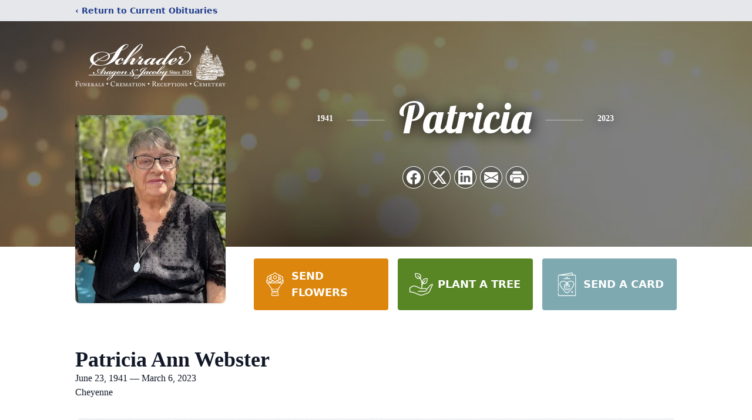

--- FILE ---
content_type: text/html; charset=UTF-8
request_url: https://www.schradercares.com/obituaries/patricia-webster
body_size: 17016
content:
<!DOCTYPE html>
<html lang="en">
<head>
    <title>Patricia Ann Webster Obituary March 6, 2023 - Schrader, Aragon &amp; Jacoby Funeral Home</title>

    <script>window['translations'] = {"campaign":{"donation":"Donation","donations":"Donations","goal-met":"Goal Met!","donate-now":"Donate Now","name":"Your Name","email":"Your Email","anon":"Don\'t display my name publicly.","custom-tip":"Use a custom tip","custom-tip-no":"Do not use a custom tip","fee":"Donations have a <span class=\"font-bold\">0% platform fee<\/span> for families and funeral homes. This platform relies on donors like you to support our service and families in need. <span class=\"font-bold\">Tips do not go to the Funeral Home.<\/span>","donate":"Donate","complete":"Complete Donation","raised-1":"Raised of","raised-2":"goal","doing":"What is this thing doing right now?","error":"An error occurred loading the payment form. Please try again another time.","processed":"Your contribution has been processed and will be visible within a few minutes.","please-donate":"Please considering donating to help defray the costs of the services.","register-now":"Register Now","title":"Success!","obit-listing-title":"Crowdfunding Campaigns"},"classic":{"form-to-complete":"Complete the form below to get directions for the :service for :name.","receive-text":"You should be receiving a text shortly. Verify the phone number is correct.","receive-text-no-verify":"You should be receiving a text shortly.","now-registered":"You are now registered for this event.","no-services":"No services have been scheduled at this time.","post-thanks":"Thank you for your submission!","post-moderator":"Your entry is being reviewed by a moderator before it\'s added to the guestbook.","check-email":"Check Your Email","confirm-sub":"to confirm your subscription to receive updates about this obituary","photos":"Add Photos","event-reserved":"Tickets reserved, you will be contacted shortly."},"event":{"number":"Number in Party","no-reg":"No Registrations","processed":"RSVP Processed","close":"Close","complete":"Complete RSVP","full":"Event Full","registered":"You have been registered for this event.","intro":"Complete the form below to RSVP for the :service for :name","full-spaces":"There are not :num spaces available for this event.","full-capacity":"The event has reached capacity.","unavailable":"We\'re Currently Under Maintenance","unavailable-msg":"We\u2019re making improvements to our system and are unable to process requests at the moment, including RSVPs. Please check back later, and we appreciate your patience during this time. We apologize for the inconvenience."},"forms":{"submit":"Submit","first-name":"First Name","middle-name":"Middle Name","last-name":"Last Name","email":"Email","phone":"Phone Number","required":"Required"},"guestbook":{"guestbook":"Guestbook","submit":"Submit Post","light":"Light Candle","photos":"Add Photos","placeholder":"(optional) Leave a message to share your favorite memories and offer words of sympathy","placeholder-first":"(optional) Be the first to share your favorite memories and offer words of sympathy","select-photos":"Select Photos","up-to":"up to 10MB","your-name":"Your name","your-email":"(optional) Your email","subscribe":"Subscribe to this obituary\'s updates","thank":"Thank you for your submission!","review":"Your entry is being reviewed by a moderator before it\'s added to the guestbook.","check-email":"Check Your Email","preview":"Preview","confirm-sub":"to confirm your subscription to receive updates about this obituary","share":"Share this Memorial","unavailable":"Guestbook Posting Temporarily Unavailable","unavailable-msg":"We are currently making improvements to ensure the best experience. Please check back soon to share your heartfelt messages. We appreciate your understanding and patience.","name-long":"Your input seems longer than a typical name. Please share your condolence in the message field below."},"meta":{"opengraph-description":"View :name\'s obituary, find service dates, and sign the guestbook.","opengraph-description-flowers":"View :name\'s obituary, send flowers, find service dates, and sign the guestbook."},"obituaries":{"obituary":"Obituary","videos":"Videos","video":"Video","share":"Share","service":"Service","gallery":"Gallery","photo":"Photo","other":"Other","guestbook":"Guestbook","schedule-header":"Service Schedule","todays-services":"Today\'s Services","upcoming-services":"Upcoming Services","past-services":"Past Services","private-service":"Private Service","future-date-text":"Service will be held at a future date","phone-number":"Phone Number","directions":"Directions","send-directions":"Send Directions","text-directions":"Text Directions","get-directions":"Get Directions","plant-trees":"Plant Trees","plant-a-tree":"Plant A Tree","send-a-card":"Send a Card","send-a-gift":"Send a Gift","send-flowers":"Send Flowers","directions-info":"Enter your phone number above to have directions sent via text. Standard text messaging rates apply.","directions-info-1":"Enter your phone number above to have directions sent via text.","directions-info-2":"*Standard text messaging rates apply.","sympathy-gift-cta":"Send a Sympathy Gift","memorial-tree-cta":"Plant Memorial Trees","profile-photo":"Profile Photo","order-flowers":"Order Flowers","flowers-cta":"now for guaranteed delivery before :name\'s visitation","hand-delivered-florist":"Hand delivered by a local florist","send-sympathy-card":"Send a Sympathy Card","send-sympathy-gift":"Send a Sympathy Gift","donation-memory":"In memory of :name, please consider making a donation to one of the following charities","donation-memory-2":"Make a donation to one of the following charities in remembrance of :name","donation-memory-3":"Make a donation to <strong class=\"text-blue-500\">:charity<\/strong> in memory of :name","open":"Open","cemetery-information":"Cemetery Information","cemetery-deliver-flowers":"Deliver Flowers To The Cemetery","livestream":"Livestream","watch-livestream":"Watch Livestream","today":"Today","watch-now":"Watch Now","photo-gallery":"Photo Gallery","photo-gallery-life-of":"The Life of","photo-gallery-photos":"Photos","all-obituaries":"All Obituaries","all-obituaries-from":"All Obituaries from :name","emblem":"Emblem","cta-tree-sales":"To order <a onclick=\"gTukOutbound(\'memorial trees\', \':url\');\" class=\"text-blue-600 hover:text-blue-400 hover:underline\" href=\":url\" target=\"_blank\">memorial trees<\/a> in memory of :name, please visit our <a onclick=\"gTukOutbound(\'tree store\', \':url\');\" class=\"text-blue-600 hover:text-blue-400 hover:underline\" href=\":url\" target=\"_blank\">tree store<\/a>.","cta-flower-sales":"To send flowers to the family in memory of :name, please visit our <a onclick=\"gTukOutbound(\'flower store\', \':url\');\" class=\"text-blue-600 hover:text-blue-400 hover:underline\" href=\":url\" target=\"_blank\">flower store<\/a>.","cta-flower-tree-sales":"To order <a onclick=\"gTukOutbound(\'memorial trees\', \':tree_url\');\" class=\"text-blue-600 hover:text-blue-400 hover:underline\" href=\":tree_url\" target=\"_blank\">memorial trees<\/a> or send flowers to the family in memory of :name, please visit our <a onclick=\"gTukOutbound(\'flower store\', \':flower_url\');\" class=\"text-blue-600 hover:text-blue-400 hover:underline\" href=\":flower_url\" target=\"_blank\">flower store<\/a>.","add-to-calendar":"Add to Calendar","click-to-watch":"Click to watch","no-audio":"Your browser does not support the audio tag.","view-details":"View Details","return":"Return to Current Obituaries","captcha":"This site is protected by reCAPTCHA and the <br \/> Google <a href=\"https:\/\/policies.google.com\/privacy\" target=\"_blank\">Privacy Policy<\/a> and <a href=\"https:\/\/policies.google.com\/terms\" target=\"_blank\">Terms of Service<\/a> apply.","visits":"Visits","street-map":"Service map data &copy; <a href=\"https:\/\/www.openstreetmap.org\/copyright\">OpenStreetMap<\/a> contributors","donate-pledge":"Donate via Pledge","submitting":"Submitting","listen-to-obituary":"Listen to Obituary"},"pagination":{"previous":"&laquo; Pr\u00e9c\u00e9dent","next":"Suivant &raquo;"},"share":{"email-text":"Click the link below to view the obituary for :name","for":"Obituary for","copy-clip":"Copy to Clipboard","copy-link":"Copy Link","copied":"Copied","select":"Please select what you would like included for printing:","header":"Header","portrait-photo":"Portrait Photo","print":"Print","copy-mail":"Copy the text below and then paste that into your favorite email application","or":"OR","open-email":"Open In Email Client","email":"Email","select-print":"Please select what you would like included for printing","services":"Services"},"timezones":{"Hawaii (no DST)":"Hawaii (no DST)","Hawaii":"Hawaii","Alaska":"Alaska","Pacific":"Pacific","Mountain":"Mountain","Mountain (no DST)":"Mountain (no DST)","Central":"Central","Central (no DST)":"Central (no DST)","Eastern":"Eastern","Eastern (no DST)":"Eastern (no DST)","Atlantic":"Atlantic","Atlantic (no DST)":"Atlantic (no DST)","Newfoundland":"Newfoundland"},"validation":{"phone":"Please enter a valid phone number"}};</script>
    <script>
        window.locale = 'en-US';
        window.sentryRelease = '323aa290850ecc6128856dd5bc0528c6e41f73d5';
    </script>
            <!-- Google Tag Manager -->
    <script>(function(w,d,s,l,i){w[l]=w[l]||[];w[l].push({'gtm.start':
    new Date().getTime(),event:'gtm.js'});var f=d.getElementsByTagName(s)[0],
    j=d.createElement(s),dl=l!='dataLayer'?'&l='+l:'';j.async=true;j.src=
    'https://www.googletagmanager.com/gtm.js?id='+i+dl;f.parentNode.insertBefore(j,f);
    })(window,document,'script','dataLayer','GTM-PKTRPTC');
    </script>
    <!-- End Google Tag Manager -->
    
        <!-- Global site tag (gtag.js) - Google Analytics -->
<script async src="https://www.googletagmanager.com/gtag/js?id=UA-31709797-24"></script>
<script>
    window.dataLayer = window.dataLayer || [];
    function gtag(){dataLayer.push(arguments);}
    gtag('js', new Date());

    gtag('config', 'UA-31709797-24');
</script>
    
    

    <meta charset="utf-8">
    <meta name="viewport" content="width=device-width, initial-scale=1">
    <meta name="csrf-token" content="uqFypa8Tm7oKV6hlUjcPDSjmmxdYeia0SWbaZhmX">
    <meta name="description" content="Patricia Ann Webster, 81 of Cheyenne Wyoming passed away peacefully from a stroke on March 6, 2023 surrounded by loved ones. A vigil will be held on March 13, 2023, at 6:00 at S...">

    <meta property="og:image" content="https://cdn.tukioswebsites.com/social/facebook/fb_3/bc4ae939-e108-479e-968b-9dcc734baab3/d596dfcf04a96f264643dc606f1af3d9_d90b5f9de138e2cc964adbfcf2901a7e" />
    
    <meta property="og:image:width" content="1200" />
    <meta property="og:image:height" content="630" />

    <meta property="og:title" content="Patricia Ann Webster Obituary March 6, 2023 - Schrader, Aragon &amp; Jacoby Funeral Home" />
    <meta property="og:type" content="article" />
    <meta property="og:url" content="https://www.schradercares.com/obituaries/patricia-webster" />
    <meta property="og:site_name" content="Schrader, Aragon &amp; Jacoby Funeral Home" />
    <meta property="og:description" content="View Patricia Ann Webster&#039;s obituary, send flowers, find service dates, and sign the guestbook." />

    <meta name="twitter:card" content="summary">
    <meta property="twitter:domain" content="https://www.schradercares.com">
    <meta property="twitter:url" content="https://www.schradercares.com/obituaries/patricia-webster">
    <meta name="twitter:title" content="Patricia Ann Webster Obituary March 6, 2023 - Schrader, Aragon &amp; Jacoby Funeral Home">
    <meta name="twitter:description" content="View Patricia Ann Webster&#039;s obituary, send flowers, find service dates, and sign the guestbook.">
    <meta name="twitter:image" content="https://cdn.tukioswebsites.com/79690f96-31f1-4275-a103-7912eeeb45d0/lg">

    <!-- Scripts -->

    <link rel="modulepreload" href="https://websites.tukios.com/build/assets/leaflet-DZZSH2QG.js" /><link rel="modulepreload" href="https://websites.tukios.com/build/assets/_commonjsHelpers-CD1fe4N9.js" /><link rel="modulepreload" href="https://websites.tukios.com/build/assets/_sentry-release-injection-file-7t2Cn7at.js" /><script type="module" src="https://websites.tukios.com/build/assets/leaflet-DZZSH2QG.js"></script>

    <script src="https://hello.pledge.to/assets/widget.js" id="plg-widget" async="async"></script>

    <link rel="canonical" href="https://www.schradercares.com/obituaries/patricia-webster" />

    <!-- Fonts -->
    <link rel="preconnect" href="https://fonts.googleapis.com">
    <link rel="preconnect" href="https://fonts.gstatic.com" crossorigin>
    <link href="https://fonts.googleapis.com/css2?family=Lobster&family=Roboto+Slab:wght@100;200;300&display=swap" rel="stylesheet">

    <!-- Styles -->
    <link rel="preload" as="style" href="https://websites.tukios.com/build/assets/app-BTX4L0Vy.css" /><link rel="stylesheet" href="https://websites.tukios.com/build/assets/app-BTX4L0Vy.css" />    <link rel="preload" as="style" href="https://websites.tukios.com/build/assets/gallery-D9srmEiI.css" /><link rel="stylesheet" href="https://websites.tukios.com/build/assets/gallery-D9srmEiI.css" />    <link rel="stylesheet" href="https://websites.tukios.com/vendor/leaflet/leaflet.css">

        <link rel="icon" type="image/x-icon" href="https://cdn.tukioswebsites.com/a493f917-9e40-44e8-89c8-d04fb6aed4c3/original">
    
    <script>
        var gck = '6LdTgHsgAAAAAE-_PUtbiH0IMdwcZrJzjij8LWRA'
        var websiteUrl = 'https://www.schradercares.com'
        var returnToObituariesUrl = 'https://www.schradercares.com/obituaries'

        function returnToObituaries(e) {
            if(document.referrer.includes(websiteUrl)) {
                history.back()
            }
            else {
                window.location.href = returnToObituariesUrl
            }
        }
    </script>

    <script type='application/ld+json'>
{
    "@context": "http:\/\/schema.org",
    "@type": "NewsArticle",
    "articleBody": "Patricia Ann Webster, 81 of Cheyenne Wyoming passed away peacefully from a stroke on March 6, 2023 surrounded by loved ones.  A vigil will be held on March 13, 2023, at 6:00 at Schrader Funeral Home and funeral services on March 14, 2023 at 11:00 at Holy Trinity Catholic Church.  Pat was born on June 23, 1941 to Katherine and Edgar Cain in Detroit Michigan. She graduated from St Augustine's High School. She met Airman Benjamin Webster on a blind date and they were married that same year. The couple was stationed at several bases to include Selfridge MI, Tyndall FL, Cheyenne Mountain CO, and F.E. Warren WY. Ben also did a tour in Vietnam.  Pat was preceded in death by her husband Ben Webster, her brother Dennis Cain, and her granddaughter Aubry Webster.  She is survived by her three children, Paul Webster (Darlyne), Ron Webster (Brenda) and Katherine Myers (Randy), her sister Gladys Verbrugge (Dave), Brother-in Law Paul Webster (Kay), Grandchildren Ellen Webster, Brian Guidotti, Laura Reichardt, Great Grandchildren, Kaitlyn Macmillan, Aiden Webster, Mileyella Guidotti, Bryce Guidotti, Ellis Reichardt and several nieces and nephews and two Fun Pugs.  Pat enjoyed art to include drawing and painting and she attended classes at LCCC.  She loved cooking and baking and getting inspiration from watching cooking shows. She hosted meals for all occasions and would try out chef inspired meals on her family and her two pugs. She was an avid lifelong reader and her favorite novel was \"A Tree Grows in Brooklyn''. Pat was passionate about her Catholic Faith and was a devoted member of Holy Trinity Parish.  Donations can be made to a charity.  CrossCatholic.org or The HumanSociety.org",
    "articleSection": "Obituaries",
    "author": [
        {
            "@type": "Person",
            "name": "Schrader, Aragon & Jacoby Funeral Home"
        }
    ],
    "creator": "https:\/\/www.schradercares.com",
    "dateCreated": "2023-03-09T20:23:39.000000Z",
    "dateModified": "2023-03-09T20:23:39.000000Z",
    "datePublished": "2023-03-10T20:47:02.000000Z",
    "description": "Patricia Ann Webster, 81 of Cheyenne Wyoming passed away peacefully from a stroke on March 6, 2023 surrounded by loved ones. A vigil will be held on March 13, 2023, at 6:00 at S...",
    "genre": "Obituary(Obit), Biography",
    "headline": "Patricia Ann Webster Obituary 2023 - Schrader, Aragon & Jacoby Funeral Home",
    "mainEntityOfPage": {
        "@type": "WebPage",
        "@id": "https:\/\/www.schradercares.com\/obituaries\/patricia-webster"
    },
    "publisher": {
        "@type": "Organization",
        "name": "Schrader, Aragon & Jacoby Funeral Home",
        "logo": {
            "@type": "ImageObject",
            "height": 309,
            "url": "https:\/\/cdn.tukioswebsites.com\/79690f96-31f1-4275-a103-7912eeeb45d0\/lg",
            "width": 265
        }
    },
    "url": "https:\/\/www.schradercares.com\/obituaries\/patricia-webster"
}</script>

    <link rel="modulepreload" href="https://websites.tukios.com/build/assets/alpine-Vv49hv2C.js" /><link rel="modulepreload" href="https://websites.tukios.com/build/assets/_sentry-release-injection-file-7t2Cn7at.js" /><script type="module" src="https://websites.tukios.com/build/assets/alpine-Vv49hv2C.js"></script></head>

<body>

        <!-- Google Tag Manager (noscript) -->
    <noscript><iframe src="https://www.googletagmanager.com/ns.html?id=GTM-PKTRPTC"
                      height="0" width="0" style="display:none;visibility:hidden"></iframe></noscript>
    <!-- End Google Tag Manager (noscript) -->

        <script>
        if (typeof gtmLegacy === 'undefined') {
            function gtmLegacy(event, data) {
                var gtmData = Object.assign(data, {'send_to': 'GTM-PKTRPTC', 'event': event});
                window.dataLayer.push(gtmData);
            }
        }

        if (typeof gTukOutbound === 'undefined') {
            function gTukOutbound(text, url) {
                gtmLegacy('click_url', {
                    'link' : {
                        'text': text,
                    },
                    'outbound': {
                        'url': url,
                    },
                });
            }
        }
        if (typeof gTukCta === 'undefined') {
            function gTukCta(name, type = 'button') {
                gtmLegacy('click_cta', {
                    'cta' : {
                        'name': name,
                        'type': type,
                    },
                });
            }
        }
        if (typeof gTukSocial === 'undefined') {
            function gTukSocial(network) {
                gtmLegacy('social_share', {
                    'social' : {
                        'network': network,
                    },
                });
            }
        }
        gtmLegacy('pageMetaData', {'page':{"next_of_kin":"","vendors":{"0":"Condolences","2":"Aftercare"},"ecom_types":["Flowers","Trees","Cards"],"ecom_enabled":true,"syndication":false,"external_location_code":"54534","tukios_fhid":"351","days_to_first_service":0,"days_to_last_service":0,"days_active":1046,"days_since_zero":-1051,"service_count":3}});
    </script>
        <div class="font-sans text-gray-900 antialiased w-full ">

                <!-- Top Menu Bar -->
        <div class="w-full bg-gray-200 p-2 text-sm shadow-lg">
            <div class="max-w-screen-lg m-auto  text-blue-900 flex justify-between">
                <a href='https://www.schradercares.com/obituaries' onclick="event.preventDefault(); returnToObituaries();" class="font-bold">
                    <span class="md:hidden block rounded-full bg-gray-100 w-6 h-6 flex items-center justify-center"><span>‹</span></span>
                    <span class="hidden md:inline">‹ Return to Current Obituaries</span>
                </a>
                            </div>
        </div>
        
                <!-- Cover Media (Photo or Video) -->
        <div class="w-full h-96 relative overflow-hidden">
            <div class="relative object-cover w-[100%] h-[100%] relative overflow-hidden">
            <img 
                class="w-full h-full object-cover min-h-full"
                src="https://cdn.tukioswebsites.com/1dc89494-10d3-41be-8db3-152edd296d2e/xl" 
                alt="Cover for Patricia Ann Webster's Obituary"
            />
                                                <div class="absolute inset-0 z-10 bg-black/50"></div>
                                    </div>
            </div>
        
        <!-- Obituary Section -->
        <div class="w-full p-6 xl:p-0 max-w-screen-lg m-auto lg:pt-8 relative z-20  -mt-96 ">
                        <!-- Funeral Home Logo -->
            <div class="flex-col lg:flex-row flex jusify-center lg:justify-between">
                <div class="flex flex-1 justify-center lg:justify-between">
                    <div class="text-3xl w-64 h-36 lg:h-32 content-center text-white pt-4">
                        <a href="https://www.schradercares.com/">
                                                        <img src="https://cdn.tukioswebsites.com/07b61ee1-b629-437d-8512-5be01cce92ab/md" class="object-scale-down object-cover object-center h-full w-full" alt="Schrader, Aragon &amp; Jacoby Funeral Home Logo" />
                                                    </a>
                    </div>
                </div>
            </div>
            
            <div class="flex lg:mt-8 mb-8 justify-center flex-col lg:flex-row">

        <!-- Profile Image -->
                        <div class="flex justify-center">
            <div class="w-64 h-80 rounded-lg grow-0 shrink-0 lg:mr-12 shadow">
                <img src="https://cdn.tukioswebsites.com/79690f96-31f1-4275-a103-7912eeeb45d0/lg" class="object-cover h-80 w-64 rounded-lg" alt="Patricia Ann Webster Profile Photo">
            </div>
        </div>
                
        <!-- Name and share links -->
        <div class="flex-1 mt-6 lg:-mt-8">
                        <div class="flex items-center flex-col justify-between text-gray-700 lg:text-white">
                <!-- Fancy Name -->
                <div class="relative">
                    <div class="relative z-20" style="text-shadow: #000 0px 0 25px;">
                        <div class="flex items-center mb-4 lg:mb-10">
                                                            <span class="text-sm mt-1 font-serif font-bold">1941</span>
                                <span class="lg:mx-6 mt-2 mx-2 border-b border-black lg:border-white w-8 lg:w-16 h-0 opacity-50"></span>
                                                        <span class="text-5xl lg:text-7xl text-center name">Patricia</span>
                                                            <span class="lg:mx-6  mt-2 mx-2 border-b border-black lg:border-white w-8 lg:w-16 h-0 opacity-50"></span>
                                <span class="text-sm mt-1 font-serif font-bold">2023</span>
                                                    </div>
                    </div>
                </div>
                <!-- Share links -->
                                <div class="relative px-1 py-2">
                    <div class="relative z-30">
                        <script>
    var theGtukCta = window.gTukCta;
    function shareModals() {
        return {
            open: false,
            print: false,
            email: false,
            print_data: {
                guestbook: true,
                services: true,
                header: true,
                portrait: true,
            },
            button_text: "Copy to Clipboard",
            email_text: "Click the link below to view the obituary for Patricia Ann Webster\n\nhttps:\/\/www.schradercares.com\/obituaries\/patricia-webster",
            gTukCta() {
                theGtukCta();
            },
            copyToClipboard() {
                if (navigator.clipboard) {
                    navigator.clipboard.writeText(
                        this.email_text
                    ).then(() => {
                        this.button_text = 'Copied!'
                    });
                } else {

                }
            },
            mailto() {
                const subjectText = "Obituary for" + " " + "Patricia Ann Webster";
                const subject = encodeURIComponent(subjectText);
                const emailBody = encodeURIComponent(this.email_text);
                return 'mailto:?body=' + emailBody + '&subject=' + subject;
            },
            mobileShare() {
                if (navigator.share) {
                    navigator.share({
                        title: "Patricia Ann Webster",
                        url: "https:\/\/www.schradercares.com\/obituaries\/patricia-webster"
                    }).then(() => {
                        console.log('Thanks for sharing!');
                    })
                    .catch(console.error);
                } else {
                    // fallback
                }
            },
            openEmail() {
                this.open = true;
                this.print = false;
                this.email = true;
            },
            openPrint() {
                this.open = true;
                this.print = true;
                this.email = false;
            },
            close() {
                this.open = false;
                this.print = false;
                this.email = false;
            },
            closePrint () {
                document.body.removeChild(this.__container__);
            },
            setPrint () {
                this.contentWindow.__container__ = this;
                this.contentWindow.onbeforeunload = this.closePrint;
                this.contentWindow.onafterprint = this.closePrint;
                this.contentWindow.focus(); // Required for IE
                this.contentWindow.print();
            },
            printPage () {
                const oHideFrame = document.createElement("iframe");
                const urlPieces = [location.protocol, '//', location.host, location.pathname];
                let url = urlPieces.join('');

                let query = Object.fromEntries(
                    Object.entries(this.print_data).map(
                        ([k, v]) => [k, v ? 1 : 0]
                    )
                )
                query.print = 1
                query.readonly = 1

                url += '?' + new URLSearchParams(query).toString();

                oHideFrame.onload = this.setPrint;
                oHideFrame.style.position = "fixed";
                oHideFrame.style.right = "0";
                oHideFrame.style.bottom = "0";
                oHideFrame.style.width = "0";
                oHideFrame.style.height = "0";
                oHideFrame.style.border = "0";
                oHideFrame.src = url;
                document.body.appendChild(oHideFrame);
                this.gTukCta('share_print', 'button');
            }
        }
    }
</script>
<div x-data="shareModals" class="sm:hidden">
    <div class="flex justify-center">
        <a class="flex bg-blue-700 px-6 py-2 rounded text-white font-bold items-center" @click.prevent="mobileShare">
            <svg class="w-4 h-4 mr-2" xmlns="http://www.w3.org/2000/svg" width="16" height="16" fill="currentColor" class="bi bi-share" viewBox="0 0 16 16">
  <path d="M13.5 1a1.5 1.5 0 1 0 0 3 1.5 1.5 0 0 0 0-3M11 2.5a2.5 2.5 0 1 1 .603 1.628l-6.718 3.12a2.5 2.5 0 0 1 0 1.504l6.718 3.12a2.5 2.5 0 1 1-.488.876l-6.718-3.12a2.5 2.5 0 1 1 0-3.256l6.718-3.12A2.5 2.5 0 0 1 11 2.5m-8.5 4a1.5 1.5 0 1 0 0 3 1.5 1.5 0 0 0 0-3m11 5.5a1.5 1.5 0 1 0 0 3 1.5 1.5 0 0 0 0-3"/>
</svg> Share
        </a>
    </div>
</div>
<div x-data="shareModals" class="hidden sm:grid grid-cols-5 gap-2 h-9 relative" @keydown.escape="close">
            <a onclick="gTukSocial('facebook');" href="https://www.facebook.com/sharer.php?u=https%3A%2F%2Fwww.schradercares.com%2Fobituaries%2Fpatricia-webster" target="_blank" class="rounded-full ring-1 ring-white w-9 h-9 bg-black/20 flex justify-center items-center hover:text-blue-400 hover:bg-white" aria-label="Share on Facebook">
            <svg class="w-6 h-6" xmlns="http://www.w3.org/2000/svg" width="16" height="16" fill="currentColor" class="bi bi-facebook" viewBox="0 0 16 16">
  <path d="M16 8.049c0-4.446-3.582-8.05-8-8.05C3.58 0-.002 3.603-.002 8.05c0 4.017 2.926 7.347 6.75 7.951v-5.625h-2.03V8.05H6.75V6.275c0-2.017 1.195-3.131 3.022-3.131.876 0 1.791.157 1.791.157v1.98h-1.009c-.993 0-1.303.621-1.303 1.258v1.51h2.218l-.354 2.326H9.25V16c3.824-.604 6.75-3.934 6.75-7.951"/>
</svg>        </a>
                <a onclick="gTukSocial('x');"  href="https://twitter.com/intent/tweet?url=https%3A%2F%2Fwww.schradercares.com%2Fobituaries%2Fpatricia-webster" target="_blank" class="rounded-full ring-1 ring-white w-9 h-9 bg-black/20 flex justify-center items-center hover:text-blue-400 hover:bg-white" aria-label="Share on X">
            <svg class="w-6 h-6" xmlns="http://www.w3.org/2000/svg" width="16" height="16" fill="currentColor" class="bi bi-twitter-x" viewBox="0 0 16 16">
  <path d="M12.6.75h2.454l-5.36 6.142L16 15.25h-4.937l-3.867-5.07-4.425 5.07H.316l5.733-6.57L0 .75h5.063l3.495 4.633L12.601.75Zm-.86 13.028h1.36L4.323 2.145H2.865z"/>
</svg>        </a>
                <a onclick="gTukSocial('linkedin');"  href="https://www.linkedin.com/sharing/share-offsite/?url=https%3A%2F%2Fwww.schradercares.com%2Fobituaries%2Fpatricia-webster" target="_blank" class="rounded-full ring-1 ring-white w-9 h-9 bg-black/20 flex justify-center items-center hover:text-blue-400 hover:bg-white" aria-label="Share on LinkedIn">
            <svg class="w-6 h-6" xmlns="http://www.w3.org/2000/svg" width="16" height="16" fill="currentColor" class="bi bi-linkedin" viewBox="0 0 16 16">
  <path d="M0 1.146C0 .513.526 0 1.175 0h13.65C15.474 0 16 .513 16 1.146v13.708c0 .633-.526 1.146-1.175 1.146H1.175C.526 16 0 15.487 0 14.854zm4.943 12.248V6.169H2.542v7.225zm-1.2-8.212c.837 0 1.358-.554 1.358-1.248-.015-.709-.52-1.248-1.342-1.248S2.4 3.226 2.4 3.934c0 .694.521 1.248 1.327 1.248zm4.908 8.212V9.359c0-.216.016-.432.08-.586.173-.431.568-.878 1.232-.878.869 0 1.216.662 1.216 1.634v3.865h2.401V9.25c0-2.22-1.184-3.252-2.764-3.252-1.274 0-1.845.7-2.165 1.193v.025h-.016l.016-.025V6.169h-2.4c.03.678 0 7.225 0 7.225z"/>
</svg>        </a>
                <a onclick="gTukSocial('email');" href="#" class="rounded-full ring-1 ring-white w-9 h-9 bg-black/20 flex justify-center items-center hover:text-blue-400 hover:bg-white" @click.prevent="openEmail" aria-label="Share via Email">
            <svg class="w-6 h-6" xmlns="http://www.w3.org/2000/svg" width="16" height="16" fill="currentColor" class="bi bi-envelope-fill" viewBox="0 0 16 16">
  <path d="M.05 3.555A2 2 0 0 1 2 2h12a2 2 0 0 1 1.95 1.555L8 8.414zM0 4.697v7.104l5.803-3.558zM6.761 8.83l-6.57 4.027A2 2 0 0 0 2 14h12a2 2 0 0 0 1.808-1.144l-6.57-4.027L8 9.586zm3.436-.586L16 11.801V4.697z"/>
</svg>        </a>
                <a href="#" class="rounded-full ring-1 ring-white w-9 h-9 bg-black/20 flex justify-center items-center hover:text-blue-400 hover:bg-white" @click.prevent="openPrint" aria-label="Print Obituary">
            <svg class="w-6 h-6" xmlns="http://www.w3.org/2000/svg" width="16" height="16" fill="currentColor" class="bi bi-printer-fill" viewBox="0 0 16 16">
  <path d="M5 1a2 2 0 0 0-2 2v1h10V3a2 2 0 0 0-2-2zm6 8H5a1 1 0 0 0-1 1v3a1 1 0 0 0 1 1h6a1 1 0 0 0 1-1v-3a1 1 0 0 0-1-1"/>
  <path d="M0 7a2 2 0 0 1 2-2h12a2 2 0 0 1 2 2v3a2 2 0 0 1-2 2h-1v-2a2 2 0 0 0-2-2H5a2 2 0 0 0-2 2v2H2a2 2 0 0 1-2-2zm2.5 1a.5.5 0 1 0 0-1 .5.5 0 0 0 0 1"/>
</svg>        </a>
    
    <!-- MODAL -->
    <div x-show="open" style="display: none" class="fixed z-50 inset-0 overflow-y-auto" aria-labelledby="modal-title" role="dialog" aria-modal="true">
        <div class="flex items-end justify-center min-h-screen pt-4 px-4 pb-20 text-center sm:block sm:p-0">
            <!--
            Background overlay, show/hide based on modal state.
            -->
            <div class="fixed inset-0 bg-gray-500/75 transition-opacity" aria-hidden="true"></div>

            <!-- This element is to trick the browser into centering the modal contents. -->
            <span class="hidden sm:inline-block sm:align-middle sm:h-screen" aria-hidden="true">&#8203;</span>

            <!--
            Modal panel, show/hide based on modal state.
            -->
            <div class="relative inline-block align-bottom bg-white rounded-lg text-left z-50 overflow-hidden shadow-xl transform transition-all sm:my-8 sm:align-middle sm:max-w-xl sm:w-full" @click.away="close">
                                <div>
                    <form x-show="print" method="get" action="" target="_blank" class="text-gray-700" >
                        <input type="hidden" name="readonly" value="1">
                        <input type="hidden" name="print" value="1">
                        <!-- Header -->
                        <div class="p-6 border-b border-gray-150 flex justify-between">
                            <div class="text-lg font-bold">Print</div>
                            <a class="cursor-pointer" @click.prevent="close"><svg class="w-6 h-6" xmlns="http://www.w3.org/2000/svg" width="16" height="16" fill="currentColor" class="bi bi-x" viewBox="0 0 16 16">
  <path d="M4.646 4.646a.5.5 0 0 1 .708 0L8 7.293l2.646-2.647a.5.5 0 0 1 .708.708L8.707 8l2.647 2.646a.5.5 0 0 1-.708.708L8 8.707l-2.646 2.647a.5.5 0 0 1-.708-.708L7.293 8 4.646 5.354a.5.5 0 0 1 0-.708"/>
</svg></a>
                        </div>
                        <!-- Main body of modal -->
                        <div class="p-6">
                            <p class="mb-4">Please select what you would like included for printing:</p>
                            <ul>
                                <li><input type="checkbox" name="header" value="1" x-model="print_data.header"> Header</li>
                                <li><input type="checkbox" name="portrait" value="1" x-model="print_data.portrait"> Portrait Photo</li>
                                <li><input type="checkbox" name="services" value="1" x-model="print_data.services"> Services</li>
                                <li><input type="checkbox" name="guestbook" value="1" x-model="print_data.guestbook"> Guestbook</li>
                            </ul>
                        </div>
                        <!-- Footer with buttons -->
                        <div class="p-6 border-t border-gray-150">
                            <button type="button" @click.prevent="printPage()" class="shadow-sm border border-transparent text-white bg-blue-600 hover:bg-blue-700 focus:ring-blue-500 px-4 py-2 text-sm rounded-md inline-flex items-center justify-center font-medium focus:outline-none focus:ring-2 focus:ring-offset-2">Print</button>
                        </div>
                    </form>
                </div>
                                                <div x-show="email" class="text-gray-700">
                    <!-- Header -->
                    <div class="p-6 border-b border-gray-150 flex justify-between">
                        <div class="text-lg font-bold">Email</div>
                        <a class="cursor-pointer" @click.prevent="close"><svg class="w-6 h-6" xmlns="http://www.w3.org/2000/svg" width="16" height="16" fill="currentColor" class="bi bi-x" viewBox="0 0 16 16">
  <path d="M4.646 4.646a.5.5 0 0 1 .708 0L8 7.293l2.646-2.647a.5.5 0 0 1 .708.708L8.707 8l2.647 2.646a.5.5 0 0 1-.708.708L8 8.707l-2.646 2.647a.5.5 0 0 1-.708-.708L7.293 8 4.646 5.354a.5.5 0 0 1 0-.708"/>
</svg></a>
                    </div>
                    <!-- Main body of modal -->
                    <div class="p-6">
                        <div class="flex justify-between mb-2">
                            <p class="text-sm">Copy the text below and then paste that into your favorite email application</p>
                            <button class="shadow-sm border border-gray-300 text-gray-700 bg-gray-100 hover:bg-gray-200 focus:ring-gray-500 px-4 py-1.5 text-xs rounded-md inline-flex items-center justify-center font-medium focus:outline-none focus:ring-2 focus:ring-offset-2" @click.prevent="copyToClipboard" x-text="button_text"></button>
                        </div>
                        <textarea disabled class="w-full border border-gray-200 rounded h-28 select-all text-sm" x-model="email_text"></textarea>
                        <p class="text-center text-xl font-bold my-4">OR</p>
                        <div class="text-center">
                            <a x-bind:href="mailto" target="_blank" class="inline-flex items-center px-4 py-2 bg-gray-800 border border-transparent rounded-md font-semibold text-xs text-white uppercase tracking-widest bg-blue-600 text-white hover:bg-blue-700">Open In Email Client</a>
                        </div>
                    </div>
                </div>
                            </div>
        </div>
    </div>
</div>
                    </div>
                </div>
                            </div>
            
                        <!-- Calls to action @ Desktop -->
            <div class="mt-10 lg:mt-28 relative grid md:grid-cols-3 gap-4 text-white hidden sm:grid">
                <!-- Flower Sales -->
                                    <a
                        onclick="gTukOutbound('Send Flowers', 'https://websites.tukios.com/orders/v2/flowers/bc4ae939-e108-479e-968b-9dcc734baab3');"
                        class="has-tooltip rounded p-4 flex items-center justify-center bg-cta-orange"
                                                    href="https://websites.tukios.com/orders/v2/flowers/bc4ae939-e108-479e-968b-9dcc734baab3"
                                                target="_blank"
                    >
                        <img src="https://websites.tukios.com/images/flower-cta.svg" class="w-10 h-10 mr-2" alt="Send Flowers" />
                        <div>
                            <p class="uppercase text-lg font-bold mb-0">Send Flowers</p>
                            
                        </div>
                                            </a>
                
                <!-- Tree Sales -->
                                <a
                    onclick="gTukOutbound('Plant A Tree', 'https://websites.tukios.com/o/v2/trees/bc4ae939-e108-479e-968b-9dcc734baab3');"
                    class="rounded has-tooltip p-4 flex items-center justify-center bg-cta-green"
                                            href="https://websites.tukios.com/o/v2/trees/bc4ae939-e108-479e-968b-9dcc734baab3"
                                        target="_blank">
                    <img src="https://websites.tukios.com/images/tree-cta.svg" class="w-10 h-10 mr-2" alt="Plant A Tree" />
                    <div>
                        <p class="uppercase text-lg font-bold">Plant A Tree</p>
                        
                    </div>
                                    </a>
                
                <!-- Sympathy Cards -->
                                <a onclick="gTukOutbound('Send A Card', 'https://websites.tukios.com/o/v2/cards/bc4ae939-e108-479e-968b-9dcc734baab3');" class="rounded p-4 bg-cta-blue flex items-center justify-center" href="https://websites.tukios.com/o/v2/cards/bc4ae939-e108-479e-968b-9dcc734baab3" target="_blank">
                    <img src="https://websites.tukios.com/images/card-cta.svg" class="w-10 h-10 mr-2" alt="Send a Card" />
                    <div>
                        <p class="uppercase text-lg font-bold">Send a Card</p>
                        
                    </div>
                </a>
                
                            </div>
                    </div>
    </div>

    <div class="pb-12">

        <div class="pt-8 obituary-text font-serif">
            <h1 class="text-4xl font-bold">Patricia Ann Webster</h1>
            <div class="mb-8">
                <h2>June 23, 1941 — March 6, 2023</h2>
                                <h3>Cheyenne</h3>
                            </div>

            <div class="leading-8 text-lg mb-12 relative p-6 rounded-xl shadow-lg overflow-hidden">
                                                <div class="w-full h-full bg-blue-100 absolute left-0 top-0 z-10" style="background-position: top; background-size: 100%; background-repeat: repeat-y; background-image: url(https://cdn.tukioswebsites.com/94f18747-742f-45a0-9240-375ecffafc1e/lg)"></div>
                <div class="w-full h-full bg-white absolute left-0 top-0 opacity-80 z-10"></div>
                                <div class="relative z-20">
                                        <div class="obituary-text-main">
                        <p>&nbsp;</p>
<p style="margin: 0in; line-height: 115%; font-size: 11pt; font-family: Arial, sans-serif;"><span style="line-height: 115%;"><span style="font-family: 'Lucida Calligraphy'; font-size: 12.0pt;">Patricia Ann Webster, 81 of Cheyenne Wyoming passed away peacefully from a stroke on March 6, 2023 surrounded by loved ones.&nbsp; A vigil will be held on March 13, 2023, at 6:00 at Schrader Funeral Home and funeral services on March 14, 2023 at 11:00 at Holy Trinity Catholic Church. </span></span></p>
<p style="margin: 0in; line-height: 115%; font-size: 11pt; font-family: Arial, sans-serif;"><span style="line-height: 115%;"><span style="font-family: 'Lucida Calligraphy'; font-size: 12.0pt;">&nbsp;</span></span></p>
<p style="margin: 0in; line-height: 115%; font-size: 11pt; font-family: Arial, sans-serif;"><span style="line-height: 115%;"><span style="font-family: 'Lucida Calligraphy'; font-size: 12.0pt;">Pat was born on June 23, 1941 to Katherine and Edgar Cain in Detroit Michigan. She graduated from St Augustine's High School. She met Airman Benjamin Webster on a blind date and they were married that same year. The couple was stationed at several bases to include Selfridge MI, Tyndall FL, Cheyenne Mountain CO, and F.E. Warren WY. Ben also did a tour in Vietnam. </span></span></p>
<p style="margin: 0in; line-height: 115%; font-size: 11pt; font-family: Arial, sans-serif;"><span style="line-height: 115%;"><span style="font-family: 'Lucida Calligraphy'; font-size: 12.0pt;">&nbsp;</span></span></p>
<p style="margin: 0in; line-height: 115%; font-size: 11pt; font-family: Arial, sans-serif;"><span style="line-height: 115%;"><span style="font-family: 'Lucida Calligraphy'; font-size: 12.0pt;">Pat was preceded in death by her husband Ben Webster, her brother Dennis Cain, and her granddaughter Aubry Webster. </span></span></p>
<p style="margin: 0in; line-height: 115%; font-size: 11pt; font-family: Arial, sans-serif;"><span style="line-height: 115%;"><span style="font-family: 'Lucida Calligraphy'; font-size: 12.0pt;">&nbsp;</span></span></p>
<p style="margin: 0in; line-height: 115%; font-size: 11pt; font-family: Arial, sans-serif;"><span style="line-height: 115%;"><span style="font-family: 'Lucida Calligraphy'; font-size: 12.0pt;">She is survived by her three children, Paul Webster (Darlyne), Ron Webster (Brenda) and Katherine Myers (Randy), her sister Gladys Verbrugge (Dave), Brother-in Law Paul Webster (Kay), Grandchildren Ellen Webster, Brian Guidotti, Laura Reichardt, Great Grandchildren, Kaitlyn Macmillan, Aiden Webster, Mileyella Guidotti, Bryce Guidotti, Ellis Reichardt and several nieces and nephews and two Fun Pugs. </span></span></p>
<p style="margin: 0in; line-height: 115%; font-size: 11pt; font-family: Arial, sans-serif;"><span style="line-height: 115%;"><span style="font-family: 'Lucida Calligraphy'; font-size: 12.0pt;">&nbsp;</span></span></p>
<p style="margin: 0in; line-height: 115%; font-size: 11pt; font-family: Arial, sans-serif;"><span style="line-height: 115%;"><span style="font-family: 'Lucida Calligraphy'; font-size: 12.0pt;">Pat enjoyed art to include drawing and painting and she attended classes at LCCC.&nbsp; She loved cooking and baking and getting inspiration from watching cooking shows. She hosted meals for all occasions and would try out chef inspired meals on her family and her two pugs. She was an avid lifelong reader and her favorite novel was &ldquo;A Tree Grows in Brooklyn''. Pat was passionate about her Catholic Faith and was a devoted member of Holy Trinity Parish. </span></span></p>
<p style="margin: 0in; line-height: 115%; font-size: 11pt; font-family: Arial, sans-serif;"><span style="line-height: 115%;"><span style="font-family: 'Lucida Calligraphy'; font-size: 12.0pt;">&nbsp;</span></span></p>
<p style="margin: 0in; line-height: 115%; font-size: 11pt; font-family: Arial, sans-serif;"><span style="line-height: 115%;"><span style="font-family: 'Lucida Calligraphy'; font-size: 12.0pt;">Donations can be made to a charity.&nbsp; CrossCatholic.org or The HumanSociety.org</span></span></p>
                    </div>

                                                                
                                        <div class="mt-10">
                        To order <a onclick="gTukOutbound('memorial trees', 'https://websites.tukios.com/o/v2/trees/bc4ae939-e108-479e-968b-9dcc734baab3');" class="text-blue-600 hover:text-blue-400 hover:underline" href="https://websites.tukios.com/o/v2/trees/bc4ae939-e108-479e-968b-9dcc734baab3" target="_blank">memorial trees</a> or send flowers to the family in memory of Patricia Ann Webster, please visit our <a onclick="gTukOutbound('flower store', 'https://websites.tukios.com/orders/v2/flowers/bc4ae939-e108-479e-968b-9dcc734baab3');" class="text-blue-600 hover:text-blue-400 hover:underline" href="https://websites.tukios.com/orders/v2/flowers/bc4ae939-e108-479e-968b-9dcc734baab3" target="_blank">flower store</a>.
                        </div>
                    
                    <!-- Treasured Memories -->
                    
                </div>
                                <div class="mt-10 relative z-50">
                                    </div>
                            </div>
        </div>

        
                    <!-- Calls to action @ Mobile -->
            <div class="mt-10 grid grid-cols-1 gap-4 text-white">
                                <!-- Sympathy Cards -->
                <a onclick="gTukOutbound('Send A Card', 'https://websites.tukios.com/o/v2/cards/bc4ae939-e108-479e-968b-9dcc734baab3');" class="sm:hidden rounded p-4 bg-cta-blue flex items-center justify-center" href="https://websites.tukios.com/o/v2/cards/bc4ae939-e108-479e-968b-9dcc734baab3" target="_blank">
                    <img src="https://websites.tukios.com/images/card-cta.svg" class="w-10 h-10 mr-2" alt="Send a Card" />
                    <div>
                        <p class="uppercase text-lg font-bold">Send a Card</p>
                        
                    </div>
                </a>
                                            </div>
        
        <!-- Thumbies CTA Banner -->
            </div>


            
        <div class="pb-12">
        <div class="flex justify-center">
        <div x-data="{
    tab: 'video-204908',
    embed: '&lt;iframe src=\&quot;https://www.tributeslides.com/embed/DIRADV11816/arcNWqVOTK4SN2CC/ulZDvydov4Us4kp5\&quot; allowfullscreen allowtransparency scrolling=\&quot;no\&quot; frameborder=\&quot;0\&quot; width=\&quot;100%\&quot; height=\&quot;100%\&quot;&gt;&lt;/iframe&gt;',
    name: 'Patricia Ann Webster\&#039;s Tribute',
    provider: 'Tribute Slides',
    provider_thumbnail: 'https://websites.tukios.com/img/video-providers/tukios.png'
}" id="tab_wrapper" class="shadow-lg rounded-lg w-full bg-gray-100 overflow-hidden">

            <div class="obituary-video overflow-hidden rounded-lg" x-html="embed"></div>
            <div class="flex pt-2 p-4 ">
                <div class="flex-1 font-bold text-lg text-gray-700 leading-tight" x-html="name"></div>
                <div class="flex-1 text-right">
                    <img alt="provider thumbnail" :src="provider_thumbnail" class="w-5 h-5 mr-1 -mt-0.5 inline-block" />
                    <span x-text="provider"></span>                                    </div>
            </div>
                    </div>
    </div>
    </div>
    
    
    
                    <div class="pb-12 relative z-10">
            <h2 class="text-4xl mb-4 text-center text-gray-700 font-medium">Service Schedule</h2>
            <script>
        function textDirectionsForm(service) {
            return {
                formData: {
                    method: 'text',
                    phone: '',
                    service_id: service
                },
                open: false,
                rsvpForm: false,
                directionsForm: false,
                rsvp() {
                    fetch('/organizations/351/events/event_id/register', {
                            method: 'POST',
                            headers: {
                                'Content-Type': 'application/json',
                                'X-CSRF-TOKEN': document.head.querySelector('meta[name=csrf-token]').content
                            },
                            body: JSON.stringify(this.formData)
                        })
                        .then(() => {
                            gTukCta('clicked_text_me_the_address_funeral_service', 'link');
                        })
                        .finally(() => {
                            this.open = false
                        })
                },
                sendDirections() {

                    var phoneError = document.getElementById('directions-error');
                    if (!phoneError) {
                        console.error('You need the #directions-error element');
                        return;
                    }
                    phoneError.classList.add('hidden');
                    fetch('/organizations/351/obituaries/1976172/directions', {
                            method: 'POST',
                            headers: {
                                'Content-Type': 'application/json',
                                'X-CSRF-TOKEN': 'uqFypa8Tm7oKV6hlUjcPDSjmmxdYeia0SWbaZhmX',
                                'Accept': 'application/json',
                            },
                            body: JSON.stringify(this.formData),
                        })
                        .then(async (res) => {

                            if (res.status === 422) {


                                var contentType = res.headers.get('Content-Type');

                                // Check if the Content-Type indicates JSON
                                if (contentType && contentType.toLowerCase().includes('json')) {
                                    phoneError.innerHTML = (await res.json()).message
                                } else {
                                    phoneError.innerHTML = await res.text();
                                }

                                phoneError.classList.remove('hidden');
                                return;
                            }
                            if (!res.ok) {
                                phoneError.innerHTML = 'Error!';
                                phoneError.classList.remove('hidden');
                                return;
                            }
                            phoneError.classList.add('hidden');
                            this.open = false;
                            gTukCta('clicked_text_me_the_address_funeral_service', 'link');
                        })
                        .catch((reason) => {
                            console.error(reason)
                        })
                }
            }
        }
    </script>

    <div>
        
        
                    <h2 class="text-2xl font-bold px-4 pt-4">Past Services</h2>
            <div class="flex flex-wrap md:grid md:grid-cols-2">
                                    <script type='application/ld+json'>
    {
        "@context": "https://www.schema.org",
        "@type": "Event",
        "name": "Vigil for the Deceased",
        "url": "https://www.schradercares.com/obituaries/patricia-webster",
        "description": "",
        "startDate": "03/13/2023 06:00 PM",
        "endDate": "03/13/2023 07:00 PM"
                ,
        "location": {
            "@type": "Place",
            "name": "Schrader, Aragon &amp; Jacoby Funeral Home",
            "address": {
                "@type": "PostalAddress",
                "streetAddress": "2222 Russell Avenue",
                "addressLocality": "Cheyenne",
                "addressRegion": "WY",
                "postalCode": "82001",
                "addressCountry": "US"
            }
        }
            }
</script>
<div x-data="textDirectionsForm(1449391)" class="bg-white flex-grow items-stretch lg:mx-4 my-2 lg:my-4 relative overflow-hidden rounded p-4 border border-gray-200 shadow-md lg:shadow-2xl">
    <div class="flex items-stretch h-full md:space-x-4">

                <div class="w-40 h-40 bg-gray-100 grow-0 shrink-0 z-20 hidden md:block" id="map-1449391"></div>
        
        <div class="flex-1 w-auto lg:w-64 space-y-2 text-sm flex-col">
            <div class="">
                <h3 class="text-blue-900 text-xl leading-7 font-bold">Vigil for the Deceased</h3>

                <div class="flex mt-1">
                    <div class="flex-none w-10">
                        <div class="flex h-6 w-6 items-center justify-center rounded-full overflow-hidden bg-blue-100">
                                                            <svg class="w-4 h-4 text-blue-500" xmlns="http://www.w3.org/2000/svg" viewBox="0 0 24 24" fill="currentColor" aria-hidden="true" data-slot="icon">
  <path fill-rule="evenodd" d="M6.75 2.25A.75.75 0 0 1 7.5 3v1.5h9V3A.75.75 0 0 1 18 3v1.5h.75a3 3 0 0 1 3 3v11.25a3 3 0 0 1-3 3H5.25a3 3 0 0 1-3-3V7.5a3 3 0 0 1 3-3H6V3a.75.75 0 0 1 .75-.75Zm13.5 9a1.5 1.5 0 0 0-1.5-1.5H5.25a1.5 1.5 0 0 0-1.5 1.5v7.5a1.5 1.5 0 0 0 1.5 1.5h13.5a1.5 1.5 0 0 0 1.5-1.5v-7.5Z" clip-rule="evenodd"/>
</svg>                                                    </div>
                    </div>
                    <div class="flex-grow">
                                                    <p class="text-gray-900 font-medium">Monday, March 13, 2023</p>

                            <p class="text-gray-500">
                                6:00 - 7:00 pm (Mountain time)
                            </p>
                            <p><a href="/organizations/351/obituaries/patricia-webster/services/1449391/event.ics" class="text-sm text-cta-classic-blue hover:underline">Add to Calendar</a></p>
                                            </div>
                </div>

                <!--Private service, no guests please-->
                <div class="flex mt-1">
                    <div class="flex-none w-10">
                                                    <div class="flex h-6 w-6 items-center justify-center rounded-full overflow-hidden bg-blue-100">
                                <svg class="w-4 h-4 text-blue-500" xmlns="http://www.w3.org/2000/svg" viewBox="0 0 24 24" fill="currentColor" aria-hidden="true" data-slot="icon">
  <path fill-rule="evenodd" d="m11.54 22.351.07.04.028.016a.76.76 0 0 0 .723 0l.028-.015.071-.041a16.975 16.975 0 0 0 1.144-.742 19.58 19.58 0 0 0 2.683-2.282c1.944-1.99 3.963-4.98 3.963-8.827a8.25 8.25 0 0 0-16.5 0c0 3.846 2.02 6.837 3.963 8.827a19.58 19.58 0 0 0 2.682 2.282 16.975 16.975 0 0 0 1.145.742ZM12 13.5a3 3 0 1 0 0-6 3 3 0 0 0 0 6Z" clip-rule="evenodd"/>
</svg>                            </div>
                                            </div>
                    <div class="flex-grow">
                                                    <p class="text-gray-900 font-medium">Schrader, Aragon and Jacoby Funeral Home</p>
                        
                        <p class="text-blue-500 md:text-gray-500">
                            <a href="https://www.google.com/maps/place/2222+Russell+Avenue+Cheyenne+WY+82001" target="_blank">
                                                                    2222 Russell Avenue,
                                
                                
                                                                    Cheyenne,
                                
                                WY 82001
                            </a>
                        </p>
                    </div>
                </div>

                
                            </div>

                            <div class="flex w-full pb-2">
                    <div class="flex flex-1 h-10 pt-1">
                                                    <a
                                href="https://www.google.com/maps/place/2222+Russell+Avenue+Cheyenne+WY+82001"
                                target="_blank"
                                class="md:hidden flex-1 mr-2 bg-transparent border border-blue-500 text-blue-600 hover:bg-blue-600 hover:text-white focus:ring-white px-2 py-1.5 text-xs rounded-md inline-flex items-center justify-center font-medium focus:outline-none focus:ring-2 focus:ring-offset-2"
                            >
                                Get Directions
                            </a>
                                                                            <button @click.prevent="open = true" class="hidden mr-2 md:block flex-1 bg-transparent border border-blue-500 text-blue-600 hover:bg-blue-600 hover:text-white focus:ring-white px-2 py-1.5 text-xs rounded-md inline-flex items-center justify-center font-medium focus:outline-none focus:ring-2 focus:ring-offset-2">Text Directions</button>
                                                                            <a href="https://websites.tukios.com/o/v2/trees/bc4ae939-e108-479e-968b-9dcc734baab3" target="_blank" class="flex-1 bg-transparent border border-cta-green text-cta-green hover:bg-cta-green hover:text-white focus:ring-white px-2 py-1.5 text-xs rounded-md inline-flex items-center justify-center text-center font-medium focus:outline-none focus:ring-2 focus:ring-offset-2">Plant Trees</a>
                                                                    </div>

                </div>

                                    </div>
    </div>

    <div x-cloak x-show="open" x-transition:enter="transform transition ease-in-out duration-500 sm:duration-200" x-transition:enter-start="translate-x-full" x-transition:enter-end="translate-x-0" x-transition:leave="transform transition ease-in-out duration-500 sm:duration-200" x-transition:leave-start="translate-x-0" x-transition:leave-end="translate-x-full" class="absolute inset-y-0 w-full h-full bg-gradient-to-b z-50 right-0 from-blue-400 to-indigo-700">
        <button class="absolute right-1 top-1 text-white p-2" @click="open = false">&times;</button>
        <form class="p-8 h-full text-white flex items-center" @submit.prevent="sendDirections">
            <div class="w-full flex flex-col items-center">
                <label class="w-full text-sm font-medium">Phone Number</label>
                <input class="w-full border rounded-md border-white mb-3 text-gray-700" type="text" x-model="formData.phone"
                       name="phone"
                       x-mask="(999) 999-9999"
                       placeholder="(123) 456-7890"
                       required
                />
                <div class="flex justify-center mb-3">
                    <button type="submit" class="bg-transparent border border-white hover:bg-white hover:text-blue-600 focus:ring-white px-4 py-2 text-sm rounded-md inline-flex items-center justify-center font-medium focus:outline-none focus:ring-2 focus:ring-offset-2">Send Directions</button>
                </div>
                <div id="directions-error" class="hidden text-xs w-full p-1 bg-red-50 rounded-md z-50 relative text-red-800"></div>
                <p class="text-xs">Enter your phone number above to have directions sent via text. Standard text messaging rates apply.</p>
            </div>
        </form>
    </div>
</div>
                                    <script type='application/ld+json'>
    {
        "@context": "https://www.schema.org",
        "@type": "Event",
        "name": "Funeral Mass",
        "url": "https://www.schradercares.com/obituaries/patricia-webster",
        "description": "",
        "startDate": "03/14/2023 11:00 AM",
        "endDate": "03/14/2023 12:00 PM"
                ,
        "location": {
            "@type": "Place",
            "name": "Schrader, Aragon &amp; Jacoby Funeral Home",
            "address": {
                "@type": "PostalAddress",
                "streetAddress": "1808 Hot Springs Ave",
                "addressLocality": "Cheyenne",
                "addressRegion": "WY",
                "postalCode": "82001",
                "addressCountry": "US"
            }
        }
            }
</script>
<div x-data="textDirectionsForm(1449392)" class="bg-white flex-grow items-stretch lg:mx-4 my-2 lg:my-4 relative overflow-hidden rounded p-4 border border-gray-200 shadow-md lg:shadow-2xl">
    <div class="flex items-stretch h-full md:space-x-4">

                <div class="w-40 h-40 bg-gray-100 grow-0 shrink-0 z-20 hidden md:block" id="map-1449392"></div>
        
        <div class="flex-1 w-auto lg:w-64 space-y-2 text-sm flex-col">
            <div class="">
                <h3 class="text-blue-900 text-xl leading-7 font-bold">Funeral Mass</h3>

                <div class="flex mt-1">
                    <div class="flex-none w-10">
                        <div class="flex h-6 w-6 items-center justify-center rounded-full overflow-hidden bg-blue-100">
                                                            <svg class="w-4 h-4 text-blue-500" xmlns="http://www.w3.org/2000/svg" viewBox="0 0 24 24" fill="currentColor" aria-hidden="true" data-slot="icon">
  <path fill-rule="evenodd" d="M6.75 2.25A.75.75 0 0 1 7.5 3v1.5h9V3A.75.75 0 0 1 18 3v1.5h.75a3 3 0 0 1 3 3v11.25a3 3 0 0 1-3 3H5.25a3 3 0 0 1-3-3V7.5a3 3 0 0 1 3-3H6V3a.75.75 0 0 1 .75-.75Zm13.5 9a1.5 1.5 0 0 0-1.5-1.5H5.25a1.5 1.5 0 0 0-1.5 1.5v7.5a1.5 1.5 0 0 0 1.5 1.5h13.5a1.5 1.5 0 0 0 1.5-1.5v-7.5Z" clip-rule="evenodd"/>
</svg>                                                    </div>
                    </div>
                    <div class="flex-grow">
                                                    <p class="text-gray-900 font-medium">Tuesday, March 14, 2023</p>

                            <p class="text-gray-500">
                                11:00 am - 12:00 pm (Mountain time)
                            </p>
                            <p><a href="/organizations/351/obituaries/patricia-webster/services/1449392/event.ics" class="text-sm text-cta-classic-blue hover:underline">Add to Calendar</a></p>
                                            </div>
                </div>

                <!--Private service, no guests please-->
                <div class="flex mt-1">
                    <div class="flex-none w-10">
                                                    <div class="flex h-6 w-6 items-center justify-center rounded-full overflow-hidden bg-blue-100">
                                <svg class="w-4 h-4 text-blue-500" xmlns="http://www.w3.org/2000/svg" viewBox="0 0 24 24" fill="currentColor" aria-hidden="true" data-slot="icon">
  <path fill-rule="evenodd" d="m11.54 22.351.07.04.028.016a.76.76 0 0 0 .723 0l.028-.015.071-.041a16.975 16.975 0 0 0 1.144-.742 19.58 19.58 0 0 0 2.683-2.282c1.944-1.99 3.963-4.98 3.963-8.827a8.25 8.25 0 0 0-16.5 0c0 3.846 2.02 6.837 3.963 8.827a19.58 19.58 0 0 0 2.682 2.282 16.975 16.975 0 0 0 1.145.742ZM12 13.5a3 3 0 1 0 0-6 3 3 0 0 0 0 6Z" clip-rule="evenodd"/>
</svg>                            </div>
                                            </div>
                    <div class="flex-grow">
                                                    <p class="text-gray-900 font-medium">Holy Trinity Catholic Church</p>
                        
                        <p class="text-blue-500 md:text-gray-500">
                            <a href="https://www.google.com/maps/place/1808+Hot+Springs+Ave+Cheyenne+WY+82001" target="_blank">
                                                                    1808 Hot Springs Ave,
                                
                                
                                                                    Cheyenne,
                                
                                WY 82001
                            </a>
                        </p>
                    </div>
                </div>

                
                            </div>

                            <div class="flex w-full pb-2">
                    <div class="flex flex-1 h-10 pt-1">
                                                    <a
                                href="https://www.google.com/maps/place/1808+Hot+Springs+Ave+Cheyenne+WY+82001"
                                target="_blank"
                                class="md:hidden flex-1 mr-2 bg-transparent border border-blue-500 text-blue-600 hover:bg-blue-600 hover:text-white focus:ring-white px-2 py-1.5 text-xs rounded-md inline-flex items-center justify-center font-medium focus:outline-none focus:ring-2 focus:ring-offset-2"
                            >
                                Get Directions
                            </a>
                                                                            <button @click.prevent="open = true" class="hidden mr-2 md:block flex-1 bg-transparent border border-blue-500 text-blue-600 hover:bg-blue-600 hover:text-white focus:ring-white px-2 py-1.5 text-xs rounded-md inline-flex items-center justify-center font-medium focus:outline-none focus:ring-2 focus:ring-offset-2">Text Directions</button>
                                                                            <a href="https://websites.tukios.com/o/v2/trees/bc4ae939-e108-479e-968b-9dcc734baab3" target="_blank" class="flex-1 bg-transparent border border-cta-green text-cta-green hover:bg-cta-green hover:text-white focus:ring-white px-2 py-1.5 text-xs rounded-md inline-flex items-center justify-center text-center font-medium focus:outline-none focus:ring-2 focus:ring-offset-2">Plant Trees</a>
                                                                    </div>

                </div>

                                    </div>
    </div>

    <div x-cloak x-show="open" x-transition:enter="transform transition ease-in-out duration-500 sm:duration-200" x-transition:enter-start="translate-x-full" x-transition:enter-end="translate-x-0" x-transition:leave="transform transition ease-in-out duration-500 sm:duration-200" x-transition:leave-start="translate-x-0" x-transition:leave-end="translate-x-full" class="absolute inset-y-0 w-full h-full bg-gradient-to-b z-50 right-0 from-blue-400 to-indigo-700">
        <button class="absolute right-1 top-1 text-white p-2" @click="open = false">&times;</button>
        <form class="p-8 h-full text-white flex items-center" @submit.prevent="sendDirections">
            <div class="w-full flex flex-col items-center">
                <label class="w-full text-sm font-medium">Phone Number</label>
                <input class="w-full border rounded-md border-white mb-3 text-gray-700" type="text" x-model="formData.phone"
                       name="phone"
                       x-mask="(999) 999-9999"
                       placeholder="(123) 456-7890"
                       required
                />
                <div class="flex justify-center mb-3">
                    <button type="submit" class="bg-transparent border border-white hover:bg-white hover:text-blue-600 focus:ring-white px-4 py-2 text-sm rounded-md inline-flex items-center justify-center font-medium focus:outline-none focus:ring-2 focus:ring-offset-2">Send Directions</button>
                </div>
                <div id="directions-error" class="hidden text-xs w-full p-1 bg-red-50 rounded-md z-50 relative text-red-800"></div>
                <p class="text-xs">Enter your phone number above to have directions sent via text. Standard text messaging rates apply.</p>
            </div>
        </form>
    </div>
</div>
                                    <script type='application/ld+json'>
    {
        "@context": "https://www.schema.org",
        "@type": "Event",
        "name": "Burial",
        "url": "https://www.schradercares.com/obituaries/patricia-webster",
        "description": "",
        "startDate": "03/14/2023 12:30 PM",
        "endDate": "03/14/2023 01:30 PM"
                ,
        "location": {
            "@type": "Place",
            "name": "Schrader, Aragon &amp; Jacoby Funeral Home",
            "address": {
                "@type": "PostalAddress",
                "streetAddress": "W Pershing Blvd",
                "addressLocality": "Cheyenne",
                "addressRegion": "WY",
                "postalCode": "82001",
                "addressCountry": "US"
            }
        }
            }
</script>
<div x-data="textDirectionsForm(1449393)" class="bg-white flex-grow items-stretch lg:mx-4 my-2 lg:my-4 relative overflow-hidden rounded p-4 border border-gray-200 shadow-md lg:shadow-2xl">
    <div class="flex items-stretch h-full md:space-x-4">

                <div class="w-40 h-40 bg-gray-100 grow-0 shrink-0 z-20 hidden md:block" id="map-1449393"></div>
        
        <div class="flex-1 w-auto lg:w-64 space-y-2 text-sm flex-col">
            <div class="">
                <h3 class="text-blue-900 text-xl leading-7 font-bold">Burial</h3>

                <div class="flex mt-1">
                    <div class="flex-none w-10">
                        <div class="flex h-6 w-6 items-center justify-center rounded-full overflow-hidden bg-blue-100">
                                                            <svg class="w-4 h-4 text-blue-500" xmlns="http://www.w3.org/2000/svg" viewBox="0 0 24 24" fill="currentColor" aria-hidden="true" data-slot="icon">
  <path fill-rule="evenodd" d="M6.75 2.25A.75.75 0 0 1 7.5 3v1.5h9V3A.75.75 0 0 1 18 3v1.5h.75a3 3 0 0 1 3 3v11.25a3 3 0 0 1-3 3H5.25a3 3 0 0 1-3-3V7.5a3 3 0 0 1 3-3H6V3a.75.75 0 0 1 .75-.75Zm13.5 9a1.5 1.5 0 0 0-1.5-1.5H5.25a1.5 1.5 0 0 0-1.5 1.5v7.5a1.5 1.5 0 0 0 1.5 1.5h13.5a1.5 1.5 0 0 0 1.5-1.5v-7.5Z" clip-rule="evenodd"/>
</svg>                                                    </div>
                    </div>
                    <div class="flex-grow">
                                                    <p class="text-gray-900 font-medium">Tuesday, March 14, 2023</p>

                            <p class="text-gray-500">
                                12:30 - 1:30 pm (Mountain time)
                            </p>
                            <p><a href="/organizations/351/obituaries/patricia-webster/services/1449393/event.ics" class="text-sm text-cta-classic-blue hover:underline">Add to Calendar</a></p>
                                            </div>
                </div>

                <!--Private service, no guests please-->
                <div class="flex mt-1">
                    <div class="flex-none w-10">
                                                    <div class="flex h-6 w-6 items-center justify-center rounded-full overflow-hidden bg-blue-100">
                                <svg class="w-4 h-4 text-blue-500" xmlns="http://www.w3.org/2000/svg" viewBox="0 0 24 24" fill="currentColor" aria-hidden="true" data-slot="icon">
  <path fill-rule="evenodd" d="m11.54 22.351.07.04.028.016a.76.76 0 0 0 .723 0l.028-.015.071-.041a16.975 16.975 0 0 0 1.144-.742 19.58 19.58 0 0 0 2.683-2.282c1.944-1.99 3.963-4.98 3.963-8.827a8.25 8.25 0 0 0-16.5 0c0 3.846 2.02 6.837 3.963 8.827a19.58 19.58 0 0 0 2.682 2.282 16.975 16.975 0 0 0 1.145.742ZM12 13.5a3 3 0 1 0 0-6 3 3 0 0 0 0 6Z" clip-rule="evenodd"/>
</svg>                            </div>
                                            </div>
                    <div class="flex-grow">
                                                    <p class="text-gray-900 font-medium">Olivet Cemetery</p>
                        
                        <p class="text-blue-500 md:text-gray-500">
                            <a href="https://www.google.com/maps/place/W+Pershing+Blvd+Cheyenne+WY+82001" target="_blank">
                                                                    W Pershing Blvd,
                                
                                
                                                                    Cheyenne,
                                
                                WY 82001
                            </a>
                        </p>
                    </div>
                </div>

                
                            </div>

                            <div class="flex w-full pb-2">
                    <div class="flex flex-1 h-10 pt-1">
                                                    <a
                                href="https://www.google.com/maps/place/W+Pershing+Blvd+Cheyenne+WY+82001"
                                target="_blank"
                                class="md:hidden flex-1 mr-2 bg-transparent border border-blue-500 text-blue-600 hover:bg-blue-600 hover:text-white focus:ring-white px-2 py-1.5 text-xs rounded-md inline-flex items-center justify-center font-medium focus:outline-none focus:ring-2 focus:ring-offset-2"
                            >
                                Get Directions
                            </a>
                                                                            <button @click.prevent="open = true" class="hidden mr-2 md:block flex-1 bg-transparent border border-blue-500 text-blue-600 hover:bg-blue-600 hover:text-white focus:ring-white px-2 py-1.5 text-xs rounded-md inline-flex items-center justify-center font-medium focus:outline-none focus:ring-2 focus:ring-offset-2">Text Directions</button>
                                                                            <a href="https://websites.tukios.com/o/v2/trees/bc4ae939-e108-479e-968b-9dcc734baab3" target="_blank" class="flex-1 bg-transparent border border-cta-green text-cta-green hover:bg-cta-green hover:text-white focus:ring-white px-2 py-1.5 text-xs rounded-md inline-flex items-center justify-center text-center font-medium focus:outline-none focus:ring-2 focus:ring-offset-2">Plant Trees</a>
                                                                    </div>

                </div>

                                    </div>
    </div>

    <div x-cloak x-show="open" x-transition:enter="transform transition ease-in-out duration-500 sm:duration-200" x-transition:enter-start="translate-x-full" x-transition:enter-end="translate-x-0" x-transition:leave="transform transition ease-in-out duration-500 sm:duration-200" x-transition:leave-start="translate-x-0" x-transition:leave-end="translate-x-full" class="absolute inset-y-0 w-full h-full bg-gradient-to-b z-50 right-0 from-blue-400 to-indigo-700">
        <button class="absolute right-1 top-1 text-white p-2" @click="open = false">&times;</button>
        <form class="p-8 h-full text-white flex items-center" @submit.prevent="sendDirections">
            <div class="w-full flex flex-col items-center">
                <label class="w-full text-sm font-medium">Phone Number</label>
                <input class="w-full border rounded-md border-white mb-3 text-gray-700" type="text" x-model="formData.phone"
                       name="phone"
                       x-mask="(999) 999-9999"
                       placeholder="(123) 456-7890"
                       required
                />
                <div class="flex justify-center mb-3">
                    <button type="submit" class="bg-transparent border border-white hover:bg-white hover:text-blue-600 focus:ring-white px-4 py-2 text-sm rounded-md inline-flex items-center justify-center font-medium focus:outline-none focus:ring-2 focus:ring-offset-2">Send Directions</button>
                </div>
                <div id="directions-error" class="hidden text-xs w-full p-1 bg-red-50 rounded-md z-50 relative text-red-800"></div>
                <p class="text-xs">Enter your phone number above to have directions sent via text. Standard text messaging rates apply.</p>
            </div>
        </form>
    </div>
</div>
                            </div>
            </div>

            </div>

            
                    </div>

                    <div class="bg-gray-100 shadow-inner p-6 py-12 mt-10">
                                    <div class="w-full max-w-screen-lg m-auto" id="tukios-obituary-book"></div>
                
                                    <h2 class="app-title text-4xl mb-6 text-center text-gray-700">Guestbook</h2>
                    <div class="w-full max-w-screen-lg m-auto" id="tukios-obituary-guestbook" data-disable-posts="false"></div>
                
                
                                    <div class="pb-2">
                        <p class="text-sm text-gray-400 text-center mt-2">Visits: 508</p>
                    </div>
                
                <p class="text-xs text-gray-400 text-center mt-4 mb-4">This site is protected by reCAPTCHA and the <br /> Google <a href="https://policies.google.com/privacy" target="_blank">Privacy Policy</a> and <a href="https://policies.google.com/terms" target="_blank">Terms of Service</a> apply.</p>
                <p class="text-xs text-gray-400 text-center">Service map data &copy; <a href="https://www.openstreetmap.org/copyright">OpenStreetMap</a> contributors</p>
            </div>

            
            <div class="fixed z-50 bottom-0 w-full h-24 bg-gradient-to-b from-gray-200 to-gray-100 shadow-inner sm:hidden p-4 flex text-white flex space-x-4">

            
                        <a onclick="gTukOutbound('Send Flowers', 'https://websites.tukios.com/orders/v2/flowers/bc4ae939-e108-479e-968b-9dcc734baab3');" class="has-tooltip relative flex flex-1 rounded p-4  items-center justify-center bg-cta-orange"
                                    href="https://websites.tukios.com/orders/v2/flowers/bc4ae939-e108-479e-968b-9dcc734baab3"
                                target="_blank"
                >
                <img src="https://websites.tukios.com/images/flower-cta.svg" class="w-10 h-10 mr-2" alt="Send Flowers" />
                <p class="uppercase text-sm sm:text-base font-bold leading-tight">Send Flowers</p>
                            </a>
            
                        <a onclick="gTukOutbound('Plant A Tree', 'https://websites.tukios.com/o/v2/trees/bc4ae939-e108-479e-968b-9dcc734baab3');" class="has-tooltip relative flex flex-1 rounded p-4 bg-cta-green items-center justify-center bg-cta-green"
                                    href="https://websites.tukios.com/o/v2/trees/bc4ae939-e108-479e-968b-9dcc734baab3"
                                target="_blank">
                <img src="https://websites.tukios.com/images/tree-cta.svg" class="w-10 h-10 mr-2" alt="Plant A Tree" />
                <p class="uppercase text-sm sm:text-base font-bold leading-tight">Plant A Tree</p>
                            </a>
            
            
            
            </div>
            </div>

    <div id="tukios-obituary-app" data-obituary-id="bc4ae939-e108-479e-968b-9dcc734baab3" data-organization-id="e03c1e41-c2fb-4628-b936-452a27447f1f"></div>

    <link rel="preload" as="style" href="https://websites.tukios.com/build/assets/skeleton-BNBOsyPR.css" /><link rel="preload" as="style" href="https://websites.tukios.com/build/assets/sentry-config-CiMw-LYB.css" /><link rel="modulepreload" href="https://websites.tukios.com/build/assets/index-DRWzhw7z.js" /><link rel="modulepreload" href="https://websites.tukios.com/build/assets/index-B0sxbiGX.js" /><link rel="modulepreload" href="https://websites.tukios.com/build/assets/skeleton-CmMW6Mgs.js" /><link rel="modulepreload" href="https://websites.tukios.com/build/assets/FlipBookPage-DlfpZ6xa.js" /><link rel="modulepreload" href="https://websites.tukios.com/build/assets/_sentry-release-injection-file-7t2Cn7at.js" /><link rel="modulepreload" href="https://websites.tukios.com/build/assets/sentry-config-BUFe6j6E.js" /><link rel="modulepreload" href="https://websites.tukios.com/build/assets/Notice-CMSfQt5T.js" /><link rel="modulepreload" href="https://websites.tukios.com/build/assets/Input-NMDcdcwY.js" /><link rel="modulepreload" href="https://websites.tukios.com/build/assets/index-BYtrQA3x.js" /><link rel="modulepreload" href="https://websites.tukios.com/build/assets/overlay-BotJ0rkR.js" /><link rel="modulepreload" href="https://websites.tukios.com/build/assets/PulseLoader-mqQbBqRP.js" /><link rel="modulepreload" href="https://websites.tukios.com/build/assets/index-C9egaozx.js" /><link rel="modulepreload" href="https://websites.tukios.com/build/assets/react-router-dom-h-jBBcHa.js" /><link rel="modulepreload" href="https://websites.tukios.com/build/assets/index-DCdUi7jL.js" /><link rel="modulepreload" href="https://websites.tukios.com/build/assets/_commonjsHelpers-CD1fe4N9.js" /><link rel="modulepreload" href="https://websites.tukios.com/build/assets/FlipBook-e8Kg8fpU.js" /><link rel="modulepreload" href="https://websites.tukios.com/build/assets/BookCoverImage-CQwM7vE1.js" /><link rel="modulepreload" href="https://websites.tukios.com/build/assets/ErrorBoundary-D0QTqP2r.js" /><link rel="modulepreload" href="https://websites.tukios.com/build/assets/isSymbol-D-7syX3D.js" /><link rel="modulepreload" href="https://websites.tukios.com/build/assets/iconBase-DnbVp43i.js" /><link rel="modulepreload" href="https://websites.tukios.com/build/assets/index.esm-DHRatxpj.js" /><link rel="modulepreload" href="https://websites.tukios.com/build/assets/ProgressBar-BrHrfH4n.js" /><link rel="modulepreload" href="https://websites.tukios.com/build/assets/index.esm-QrJTi8e0.js" /><link rel="stylesheet" href="https://websites.tukios.com/build/assets/skeleton-BNBOsyPR.css" /><link rel="stylesheet" href="https://websites.tukios.com/build/assets/sentry-config-CiMw-LYB.css" /><script type="module" src="https://websites.tukios.com/build/assets/index-DRWzhw7z.js"></script>    <link rel="preload" as="style" href="https://websites.tukios.com/build/assets/skeleton-BNBOsyPR.css" /><link rel="modulepreload" href="https://websites.tukios.com/build/assets/index-Cmi1iQbY.js" /><link rel="modulepreload" href="https://websites.tukios.com/build/assets/index-B0sxbiGX.js" /><link rel="modulepreload" href="https://websites.tukios.com/build/assets/skeleton-CmMW6Mgs.js" /><link rel="modulepreload" href="https://websites.tukios.com/build/assets/_sentry-release-injection-file-7t2Cn7at.js" /><link rel="modulepreload" href="https://websites.tukios.com/build/assets/ErrorBoundary-D0QTqP2r.js" /><link rel="modulepreload" href="https://websites.tukios.com/build/assets/Notice-CMSfQt5T.js" /><link rel="modulepreload" href="https://websites.tukios.com/build/assets/Button-BcpylHBW.js" /><link rel="modulepreload" href="https://websites.tukios.com/build/assets/Input-NMDcdcwY.js" /><link rel="modulepreload" href="https://websites.tukios.com/build/assets/Select-BFjI50e2.js" /><link rel="modulepreload" href="https://websites.tukios.com/build/assets/index-DCdUi7jL.js" /><link rel="modulepreload" href="https://websites.tukios.com/build/assets/PulseLoader-mqQbBqRP.js" /><link rel="modulepreload" href="https://websites.tukios.com/build/assets/_commonjsHelpers-CD1fe4N9.js" /><link rel="modulepreload" href="https://websites.tukios.com/build/assets/react-router-dom-h-jBBcHa.js" /><link rel="stylesheet" href="https://websites.tukios.com/build/assets/skeleton-BNBOsyPR.css" /><script type="module" src="https://websites.tukios.com/build/assets/index-Cmi1iQbY.js"></script>
    <!-- Tracker -->
    <script type="text/javascript">
        const obituaryUuid = 'bc4ae939-e108-479e-968b-9dcc734baab3'
        const url = 'https://websites.tukios.com/track-obituary'

        setTimeout(() => {
            try {
                if (navigator.cookieEnabled && !window.localStorage.getItem(obituaryUuid)) {
                    fetch(url, {
                        method: 'POST',
                        headers: {
                            'Content-Type': 'application/json',
                            'X-CSRF-TOKEN': document.head.querySelector('meta[name=csrf-token]').content
                        },
                        body: JSON.stringify({
                            obituary_uuid: obituaryUuid
                        })
                    })
                    .then(response => {
                        if (response.status == 200) {
                            window.localStorage.setItem(obituaryUuid, 1)
                        }
                    })
                }
            } catch(error) {
                console.error(error)
            }
        }, 10000)

    </script>

    
    <script type="module">
    window.addEventListener('load', function() {
                window.AddServiceMaps([{"lat":41.1422793,"lng":-104.8094849,"id":1449391},{"lat":41.1423929,"lng":-104.7856872,"id":1449392},{"lat":41.1460375,"lng":-104.8300204,"id":1449393}]);
            });
</script>
    <link rel="modulepreload" href="https://websites.tukios.com/build/assets/tts-CdpnhJRx.js" /><link rel="modulepreload" href="https://websites.tukios.com/build/assets/_sentry-release-injection-file-7t2Cn7at.js" /><script type="module" src="https://websites.tukios.com/build/assets/tts-CdpnhJRx.js"></script></body>
</html>


--- FILE ---
content_type: text/html; charset=utf-8
request_url: https://www.google.com/recaptcha/enterprise/anchor?ar=1&k=6LdTgHsgAAAAAE-_PUtbiH0IMdwcZrJzjij8LWRA&co=aHR0cHM6Ly93d3cuc2NocmFkZXJjYXJlcy5jb206NDQz&hl=en&type=image&v=PoyoqOPhxBO7pBk68S4YbpHZ&theme=light&size=invisible&badge=bottomright&anchor-ms=20000&execute-ms=30000&cb=eu0dtkexua5e
body_size: 48633
content:
<!DOCTYPE HTML><html dir="ltr" lang="en"><head><meta http-equiv="Content-Type" content="text/html; charset=UTF-8">
<meta http-equiv="X-UA-Compatible" content="IE=edge">
<title>reCAPTCHA</title>
<style type="text/css">
/* cyrillic-ext */
@font-face {
  font-family: 'Roboto';
  font-style: normal;
  font-weight: 400;
  font-stretch: 100%;
  src: url(//fonts.gstatic.com/s/roboto/v48/KFO7CnqEu92Fr1ME7kSn66aGLdTylUAMa3GUBHMdazTgWw.woff2) format('woff2');
  unicode-range: U+0460-052F, U+1C80-1C8A, U+20B4, U+2DE0-2DFF, U+A640-A69F, U+FE2E-FE2F;
}
/* cyrillic */
@font-face {
  font-family: 'Roboto';
  font-style: normal;
  font-weight: 400;
  font-stretch: 100%;
  src: url(//fonts.gstatic.com/s/roboto/v48/KFO7CnqEu92Fr1ME7kSn66aGLdTylUAMa3iUBHMdazTgWw.woff2) format('woff2');
  unicode-range: U+0301, U+0400-045F, U+0490-0491, U+04B0-04B1, U+2116;
}
/* greek-ext */
@font-face {
  font-family: 'Roboto';
  font-style: normal;
  font-weight: 400;
  font-stretch: 100%;
  src: url(//fonts.gstatic.com/s/roboto/v48/KFO7CnqEu92Fr1ME7kSn66aGLdTylUAMa3CUBHMdazTgWw.woff2) format('woff2');
  unicode-range: U+1F00-1FFF;
}
/* greek */
@font-face {
  font-family: 'Roboto';
  font-style: normal;
  font-weight: 400;
  font-stretch: 100%;
  src: url(//fonts.gstatic.com/s/roboto/v48/KFO7CnqEu92Fr1ME7kSn66aGLdTylUAMa3-UBHMdazTgWw.woff2) format('woff2');
  unicode-range: U+0370-0377, U+037A-037F, U+0384-038A, U+038C, U+038E-03A1, U+03A3-03FF;
}
/* math */
@font-face {
  font-family: 'Roboto';
  font-style: normal;
  font-weight: 400;
  font-stretch: 100%;
  src: url(//fonts.gstatic.com/s/roboto/v48/KFO7CnqEu92Fr1ME7kSn66aGLdTylUAMawCUBHMdazTgWw.woff2) format('woff2');
  unicode-range: U+0302-0303, U+0305, U+0307-0308, U+0310, U+0312, U+0315, U+031A, U+0326-0327, U+032C, U+032F-0330, U+0332-0333, U+0338, U+033A, U+0346, U+034D, U+0391-03A1, U+03A3-03A9, U+03B1-03C9, U+03D1, U+03D5-03D6, U+03F0-03F1, U+03F4-03F5, U+2016-2017, U+2034-2038, U+203C, U+2040, U+2043, U+2047, U+2050, U+2057, U+205F, U+2070-2071, U+2074-208E, U+2090-209C, U+20D0-20DC, U+20E1, U+20E5-20EF, U+2100-2112, U+2114-2115, U+2117-2121, U+2123-214F, U+2190, U+2192, U+2194-21AE, U+21B0-21E5, U+21F1-21F2, U+21F4-2211, U+2213-2214, U+2216-22FF, U+2308-230B, U+2310, U+2319, U+231C-2321, U+2336-237A, U+237C, U+2395, U+239B-23B7, U+23D0, U+23DC-23E1, U+2474-2475, U+25AF, U+25B3, U+25B7, U+25BD, U+25C1, U+25CA, U+25CC, U+25FB, U+266D-266F, U+27C0-27FF, U+2900-2AFF, U+2B0E-2B11, U+2B30-2B4C, U+2BFE, U+3030, U+FF5B, U+FF5D, U+1D400-1D7FF, U+1EE00-1EEFF;
}
/* symbols */
@font-face {
  font-family: 'Roboto';
  font-style: normal;
  font-weight: 400;
  font-stretch: 100%;
  src: url(//fonts.gstatic.com/s/roboto/v48/KFO7CnqEu92Fr1ME7kSn66aGLdTylUAMaxKUBHMdazTgWw.woff2) format('woff2');
  unicode-range: U+0001-000C, U+000E-001F, U+007F-009F, U+20DD-20E0, U+20E2-20E4, U+2150-218F, U+2190, U+2192, U+2194-2199, U+21AF, U+21E6-21F0, U+21F3, U+2218-2219, U+2299, U+22C4-22C6, U+2300-243F, U+2440-244A, U+2460-24FF, U+25A0-27BF, U+2800-28FF, U+2921-2922, U+2981, U+29BF, U+29EB, U+2B00-2BFF, U+4DC0-4DFF, U+FFF9-FFFB, U+10140-1018E, U+10190-1019C, U+101A0, U+101D0-101FD, U+102E0-102FB, U+10E60-10E7E, U+1D2C0-1D2D3, U+1D2E0-1D37F, U+1F000-1F0FF, U+1F100-1F1AD, U+1F1E6-1F1FF, U+1F30D-1F30F, U+1F315, U+1F31C, U+1F31E, U+1F320-1F32C, U+1F336, U+1F378, U+1F37D, U+1F382, U+1F393-1F39F, U+1F3A7-1F3A8, U+1F3AC-1F3AF, U+1F3C2, U+1F3C4-1F3C6, U+1F3CA-1F3CE, U+1F3D4-1F3E0, U+1F3ED, U+1F3F1-1F3F3, U+1F3F5-1F3F7, U+1F408, U+1F415, U+1F41F, U+1F426, U+1F43F, U+1F441-1F442, U+1F444, U+1F446-1F449, U+1F44C-1F44E, U+1F453, U+1F46A, U+1F47D, U+1F4A3, U+1F4B0, U+1F4B3, U+1F4B9, U+1F4BB, U+1F4BF, U+1F4C8-1F4CB, U+1F4D6, U+1F4DA, U+1F4DF, U+1F4E3-1F4E6, U+1F4EA-1F4ED, U+1F4F7, U+1F4F9-1F4FB, U+1F4FD-1F4FE, U+1F503, U+1F507-1F50B, U+1F50D, U+1F512-1F513, U+1F53E-1F54A, U+1F54F-1F5FA, U+1F610, U+1F650-1F67F, U+1F687, U+1F68D, U+1F691, U+1F694, U+1F698, U+1F6AD, U+1F6B2, U+1F6B9-1F6BA, U+1F6BC, U+1F6C6-1F6CF, U+1F6D3-1F6D7, U+1F6E0-1F6EA, U+1F6F0-1F6F3, U+1F6F7-1F6FC, U+1F700-1F7FF, U+1F800-1F80B, U+1F810-1F847, U+1F850-1F859, U+1F860-1F887, U+1F890-1F8AD, U+1F8B0-1F8BB, U+1F8C0-1F8C1, U+1F900-1F90B, U+1F93B, U+1F946, U+1F984, U+1F996, U+1F9E9, U+1FA00-1FA6F, U+1FA70-1FA7C, U+1FA80-1FA89, U+1FA8F-1FAC6, U+1FACE-1FADC, U+1FADF-1FAE9, U+1FAF0-1FAF8, U+1FB00-1FBFF;
}
/* vietnamese */
@font-face {
  font-family: 'Roboto';
  font-style: normal;
  font-weight: 400;
  font-stretch: 100%;
  src: url(//fonts.gstatic.com/s/roboto/v48/KFO7CnqEu92Fr1ME7kSn66aGLdTylUAMa3OUBHMdazTgWw.woff2) format('woff2');
  unicode-range: U+0102-0103, U+0110-0111, U+0128-0129, U+0168-0169, U+01A0-01A1, U+01AF-01B0, U+0300-0301, U+0303-0304, U+0308-0309, U+0323, U+0329, U+1EA0-1EF9, U+20AB;
}
/* latin-ext */
@font-face {
  font-family: 'Roboto';
  font-style: normal;
  font-weight: 400;
  font-stretch: 100%;
  src: url(//fonts.gstatic.com/s/roboto/v48/KFO7CnqEu92Fr1ME7kSn66aGLdTylUAMa3KUBHMdazTgWw.woff2) format('woff2');
  unicode-range: U+0100-02BA, U+02BD-02C5, U+02C7-02CC, U+02CE-02D7, U+02DD-02FF, U+0304, U+0308, U+0329, U+1D00-1DBF, U+1E00-1E9F, U+1EF2-1EFF, U+2020, U+20A0-20AB, U+20AD-20C0, U+2113, U+2C60-2C7F, U+A720-A7FF;
}
/* latin */
@font-face {
  font-family: 'Roboto';
  font-style: normal;
  font-weight: 400;
  font-stretch: 100%;
  src: url(//fonts.gstatic.com/s/roboto/v48/KFO7CnqEu92Fr1ME7kSn66aGLdTylUAMa3yUBHMdazQ.woff2) format('woff2');
  unicode-range: U+0000-00FF, U+0131, U+0152-0153, U+02BB-02BC, U+02C6, U+02DA, U+02DC, U+0304, U+0308, U+0329, U+2000-206F, U+20AC, U+2122, U+2191, U+2193, U+2212, U+2215, U+FEFF, U+FFFD;
}
/* cyrillic-ext */
@font-face {
  font-family: 'Roboto';
  font-style: normal;
  font-weight: 500;
  font-stretch: 100%;
  src: url(//fonts.gstatic.com/s/roboto/v48/KFO7CnqEu92Fr1ME7kSn66aGLdTylUAMa3GUBHMdazTgWw.woff2) format('woff2');
  unicode-range: U+0460-052F, U+1C80-1C8A, U+20B4, U+2DE0-2DFF, U+A640-A69F, U+FE2E-FE2F;
}
/* cyrillic */
@font-face {
  font-family: 'Roboto';
  font-style: normal;
  font-weight: 500;
  font-stretch: 100%;
  src: url(//fonts.gstatic.com/s/roboto/v48/KFO7CnqEu92Fr1ME7kSn66aGLdTylUAMa3iUBHMdazTgWw.woff2) format('woff2');
  unicode-range: U+0301, U+0400-045F, U+0490-0491, U+04B0-04B1, U+2116;
}
/* greek-ext */
@font-face {
  font-family: 'Roboto';
  font-style: normal;
  font-weight: 500;
  font-stretch: 100%;
  src: url(//fonts.gstatic.com/s/roboto/v48/KFO7CnqEu92Fr1ME7kSn66aGLdTylUAMa3CUBHMdazTgWw.woff2) format('woff2');
  unicode-range: U+1F00-1FFF;
}
/* greek */
@font-face {
  font-family: 'Roboto';
  font-style: normal;
  font-weight: 500;
  font-stretch: 100%;
  src: url(//fonts.gstatic.com/s/roboto/v48/KFO7CnqEu92Fr1ME7kSn66aGLdTylUAMa3-UBHMdazTgWw.woff2) format('woff2');
  unicode-range: U+0370-0377, U+037A-037F, U+0384-038A, U+038C, U+038E-03A1, U+03A3-03FF;
}
/* math */
@font-face {
  font-family: 'Roboto';
  font-style: normal;
  font-weight: 500;
  font-stretch: 100%;
  src: url(//fonts.gstatic.com/s/roboto/v48/KFO7CnqEu92Fr1ME7kSn66aGLdTylUAMawCUBHMdazTgWw.woff2) format('woff2');
  unicode-range: U+0302-0303, U+0305, U+0307-0308, U+0310, U+0312, U+0315, U+031A, U+0326-0327, U+032C, U+032F-0330, U+0332-0333, U+0338, U+033A, U+0346, U+034D, U+0391-03A1, U+03A3-03A9, U+03B1-03C9, U+03D1, U+03D5-03D6, U+03F0-03F1, U+03F4-03F5, U+2016-2017, U+2034-2038, U+203C, U+2040, U+2043, U+2047, U+2050, U+2057, U+205F, U+2070-2071, U+2074-208E, U+2090-209C, U+20D0-20DC, U+20E1, U+20E5-20EF, U+2100-2112, U+2114-2115, U+2117-2121, U+2123-214F, U+2190, U+2192, U+2194-21AE, U+21B0-21E5, U+21F1-21F2, U+21F4-2211, U+2213-2214, U+2216-22FF, U+2308-230B, U+2310, U+2319, U+231C-2321, U+2336-237A, U+237C, U+2395, U+239B-23B7, U+23D0, U+23DC-23E1, U+2474-2475, U+25AF, U+25B3, U+25B7, U+25BD, U+25C1, U+25CA, U+25CC, U+25FB, U+266D-266F, U+27C0-27FF, U+2900-2AFF, U+2B0E-2B11, U+2B30-2B4C, U+2BFE, U+3030, U+FF5B, U+FF5D, U+1D400-1D7FF, U+1EE00-1EEFF;
}
/* symbols */
@font-face {
  font-family: 'Roboto';
  font-style: normal;
  font-weight: 500;
  font-stretch: 100%;
  src: url(//fonts.gstatic.com/s/roboto/v48/KFO7CnqEu92Fr1ME7kSn66aGLdTylUAMaxKUBHMdazTgWw.woff2) format('woff2');
  unicode-range: U+0001-000C, U+000E-001F, U+007F-009F, U+20DD-20E0, U+20E2-20E4, U+2150-218F, U+2190, U+2192, U+2194-2199, U+21AF, U+21E6-21F0, U+21F3, U+2218-2219, U+2299, U+22C4-22C6, U+2300-243F, U+2440-244A, U+2460-24FF, U+25A0-27BF, U+2800-28FF, U+2921-2922, U+2981, U+29BF, U+29EB, U+2B00-2BFF, U+4DC0-4DFF, U+FFF9-FFFB, U+10140-1018E, U+10190-1019C, U+101A0, U+101D0-101FD, U+102E0-102FB, U+10E60-10E7E, U+1D2C0-1D2D3, U+1D2E0-1D37F, U+1F000-1F0FF, U+1F100-1F1AD, U+1F1E6-1F1FF, U+1F30D-1F30F, U+1F315, U+1F31C, U+1F31E, U+1F320-1F32C, U+1F336, U+1F378, U+1F37D, U+1F382, U+1F393-1F39F, U+1F3A7-1F3A8, U+1F3AC-1F3AF, U+1F3C2, U+1F3C4-1F3C6, U+1F3CA-1F3CE, U+1F3D4-1F3E0, U+1F3ED, U+1F3F1-1F3F3, U+1F3F5-1F3F7, U+1F408, U+1F415, U+1F41F, U+1F426, U+1F43F, U+1F441-1F442, U+1F444, U+1F446-1F449, U+1F44C-1F44E, U+1F453, U+1F46A, U+1F47D, U+1F4A3, U+1F4B0, U+1F4B3, U+1F4B9, U+1F4BB, U+1F4BF, U+1F4C8-1F4CB, U+1F4D6, U+1F4DA, U+1F4DF, U+1F4E3-1F4E6, U+1F4EA-1F4ED, U+1F4F7, U+1F4F9-1F4FB, U+1F4FD-1F4FE, U+1F503, U+1F507-1F50B, U+1F50D, U+1F512-1F513, U+1F53E-1F54A, U+1F54F-1F5FA, U+1F610, U+1F650-1F67F, U+1F687, U+1F68D, U+1F691, U+1F694, U+1F698, U+1F6AD, U+1F6B2, U+1F6B9-1F6BA, U+1F6BC, U+1F6C6-1F6CF, U+1F6D3-1F6D7, U+1F6E0-1F6EA, U+1F6F0-1F6F3, U+1F6F7-1F6FC, U+1F700-1F7FF, U+1F800-1F80B, U+1F810-1F847, U+1F850-1F859, U+1F860-1F887, U+1F890-1F8AD, U+1F8B0-1F8BB, U+1F8C0-1F8C1, U+1F900-1F90B, U+1F93B, U+1F946, U+1F984, U+1F996, U+1F9E9, U+1FA00-1FA6F, U+1FA70-1FA7C, U+1FA80-1FA89, U+1FA8F-1FAC6, U+1FACE-1FADC, U+1FADF-1FAE9, U+1FAF0-1FAF8, U+1FB00-1FBFF;
}
/* vietnamese */
@font-face {
  font-family: 'Roboto';
  font-style: normal;
  font-weight: 500;
  font-stretch: 100%;
  src: url(//fonts.gstatic.com/s/roboto/v48/KFO7CnqEu92Fr1ME7kSn66aGLdTylUAMa3OUBHMdazTgWw.woff2) format('woff2');
  unicode-range: U+0102-0103, U+0110-0111, U+0128-0129, U+0168-0169, U+01A0-01A1, U+01AF-01B0, U+0300-0301, U+0303-0304, U+0308-0309, U+0323, U+0329, U+1EA0-1EF9, U+20AB;
}
/* latin-ext */
@font-face {
  font-family: 'Roboto';
  font-style: normal;
  font-weight: 500;
  font-stretch: 100%;
  src: url(//fonts.gstatic.com/s/roboto/v48/KFO7CnqEu92Fr1ME7kSn66aGLdTylUAMa3KUBHMdazTgWw.woff2) format('woff2');
  unicode-range: U+0100-02BA, U+02BD-02C5, U+02C7-02CC, U+02CE-02D7, U+02DD-02FF, U+0304, U+0308, U+0329, U+1D00-1DBF, U+1E00-1E9F, U+1EF2-1EFF, U+2020, U+20A0-20AB, U+20AD-20C0, U+2113, U+2C60-2C7F, U+A720-A7FF;
}
/* latin */
@font-face {
  font-family: 'Roboto';
  font-style: normal;
  font-weight: 500;
  font-stretch: 100%;
  src: url(//fonts.gstatic.com/s/roboto/v48/KFO7CnqEu92Fr1ME7kSn66aGLdTylUAMa3yUBHMdazQ.woff2) format('woff2');
  unicode-range: U+0000-00FF, U+0131, U+0152-0153, U+02BB-02BC, U+02C6, U+02DA, U+02DC, U+0304, U+0308, U+0329, U+2000-206F, U+20AC, U+2122, U+2191, U+2193, U+2212, U+2215, U+FEFF, U+FFFD;
}
/* cyrillic-ext */
@font-face {
  font-family: 'Roboto';
  font-style: normal;
  font-weight: 900;
  font-stretch: 100%;
  src: url(//fonts.gstatic.com/s/roboto/v48/KFO7CnqEu92Fr1ME7kSn66aGLdTylUAMa3GUBHMdazTgWw.woff2) format('woff2');
  unicode-range: U+0460-052F, U+1C80-1C8A, U+20B4, U+2DE0-2DFF, U+A640-A69F, U+FE2E-FE2F;
}
/* cyrillic */
@font-face {
  font-family: 'Roboto';
  font-style: normal;
  font-weight: 900;
  font-stretch: 100%;
  src: url(//fonts.gstatic.com/s/roboto/v48/KFO7CnqEu92Fr1ME7kSn66aGLdTylUAMa3iUBHMdazTgWw.woff2) format('woff2');
  unicode-range: U+0301, U+0400-045F, U+0490-0491, U+04B0-04B1, U+2116;
}
/* greek-ext */
@font-face {
  font-family: 'Roboto';
  font-style: normal;
  font-weight: 900;
  font-stretch: 100%;
  src: url(//fonts.gstatic.com/s/roboto/v48/KFO7CnqEu92Fr1ME7kSn66aGLdTylUAMa3CUBHMdazTgWw.woff2) format('woff2');
  unicode-range: U+1F00-1FFF;
}
/* greek */
@font-face {
  font-family: 'Roboto';
  font-style: normal;
  font-weight: 900;
  font-stretch: 100%;
  src: url(//fonts.gstatic.com/s/roboto/v48/KFO7CnqEu92Fr1ME7kSn66aGLdTylUAMa3-UBHMdazTgWw.woff2) format('woff2');
  unicode-range: U+0370-0377, U+037A-037F, U+0384-038A, U+038C, U+038E-03A1, U+03A3-03FF;
}
/* math */
@font-face {
  font-family: 'Roboto';
  font-style: normal;
  font-weight: 900;
  font-stretch: 100%;
  src: url(//fonts.gstatic.com/s/roboto/v48/KFO7CnqEu92Fr1ME7kSn66aGLdTylUAMawCUBHMdazTgWw.woff2) format('woff2');
  unicode-range: U+0302-0303, U+0305, U+0307-0308, U+0310, U+0312, U+0315, U+031A, U+0326-0327, U+032C, U+032F-0330, U+0332-0333, U+0338, U+033A, U+0346, U+034D, U+0391-03A1, U+03A3-03A9, U+03B1-03C9, U+03D1, U+03D5-03D6, U+03F0-03F1, U+03F4-03F5, U+2016-2017, U+2034-2038, U+203C, U+2040, U+2043, U+2047, U+2050, U+2057, U+205F, U+2070-2071, U+2074-208E, U+2090-209C, U+20D0-20DC, U+20E1, U+20E5-20EF, U+2100-2112, U+2114-2115, U+2117-2121, U+2123-214F, U+2190, U+2192, U+2194-21AE, U+21B0-21E5, U+21F1-21F2, U+21F4-2211, U+2213-2214, U+2216-22FF, U+2308-230B, U+2310, U+2319, U+231C-2321, U+2336-237A, U+237C, U+2395, U+239B-23B7, U+23D0, U+23DC-23E1, U+2474-2475, U+25AF, U+25B3, U+25B7, U+25BD, U+25C1, U+25CA, U+25CC, U+25FB, U+266D-266F, U+27C0-27FF, U+2900-2AFF, U+2B0E-2B11, U+2B30-2B4C, U+2BFE, U+3030, U+FF5B, U+FF5D, U+1D400-1D7FF, U+1EE00-1EEFF;
}
/* symbols */
@font-face {
  font-family: 'Roboto';
  font-style: normal;
  font-weight: 900;
  font-stretch: 100%;
  src: url(//fonts.gstatic.com/s/roboto/v48/KFO7CnqEu92Fr1ME7kSn66aGLdTylUAMaxKUBHMdazTgWw.woff2) format('woff2');
  unicode-range: U+0001-000C, U+000E-001F, U+007F-009F, U+20DD-20E0, U+20E2-20E4, U+2150-218F, U+2190, U+2192, U+2194-2199, U+21AF, U+21E6-21F0, U+21F3, U+2218-2219, U+2299, U+22C4-22C6, U+2300-243F, U+2440-244A, U+2460-24FF, U+25A0-27BF, U+2800-28FF, U+2921-2922, U+2981, U+29BF, U+29EB, U+2B00-2BFF, U+4DC0-4DFF, U+FFF9-FFFB, U+10140-1018E, U+10190-1019C, U+101A0, U+101D0-101FD, U+102E0-102FB, U+10E60-10E7E, U+1D2C0-1D2D3, U+1D2E0-1D37F, U+1F000-1F0FF, U+1F100-1F1AD, U+1F1E6-1F1FF, U+1F30D-1F30F, U+1F315, U+1F31C, U+1F31E, U+1F320-1F32C, U+1F336, U+1F378, U+1F37D, U+1F382, U+1F393-1F39F, U+1F3A7-1F3A8, U+1F3AC-1F3AF, U+1F3C2, U+1F3C4-1F3C6, U+1F3CA-1F3CE, U+1F3D4-1F3E0, U+1F3ED, U+1F3F1-1F3F3, U+1F3F5-1F3F7, U+1F408, U+1F415, U+1F41F, U+1F426, U+1F43F, U+1F441-1F442, U+1F444, U+1F446-1F449, U+1F44C-1F44E, U+1F453, U+1F46A, U+1F47D, U+1F4A3, U+1F4B0, U+1F4B3, U+1F4B9, U+1F4BB, U+1F4BF, U+1F4C8-1F4CB, U+1F4D6, U+1F4DA, U+1F4DF, U+1F4E3-1F4E6, U+1F4EA-1F4ED, U+1F4F7, U+1F4F9-1F4FB, U+1F4FD-1F4FE, U+1F503, U+1F507-1F50B, U+1F50D, U+1F512-1F513, U+1F53E-1F54A, U+1F54F-1F5FA, U+1F610, U+1F650-1F67F, U+1F687, U+1F68D, U+1F691, U+1F694, U+1F698, U+1F6AD, U+1F6B2, U+1F6B9-1F6BA, U+1F6BC, U+1F6C6-1F6CF, U+1F6D3-1F6D7, U+1F6E0-1F6EA, U+1F6F0-1F6F3, U+1F6F7-1F6FC, U+1F700-1F7FF, U+1F800-1F80B, U+1F810-1F847, U+1F850-1F859, U+1F860-1F887, U+1F890-1F8AD, U+1F8B0-1F8BB, U+1F8C0-1F8C1, U+1F900-1F90B, U+1F93B, U+1F946, U+1F984, U+1F996, U+1F9E9, U+1FA00-1FA6F, U+1FA70-1FA7C, U+1FA80-1FA89, U+1FA8F-1FAC6, U+1FACE-1FADC, U+1FADF-1FAE9, U+1FAF0-1FAF8, U+1FB00-1FBFF;
}
/* vietnamese */
@font-face {
  font-family: 'Roboto';
  font-style: normal;
  font-weight: 900;
  font-stretch: 100%;
  src: url(//fonts.gstatic.com/s/roboto/v48/KFO7CnqEu92Fr1ME7kSn66aGLdTylUAMa3OUBHMdazTgWw.woff2) format('woff2');
  unicode-range: U+0102-0103, U+0110-0111, U+0128-0129, U+0168-0169, U+01A0-01A1, U+01AF-01B0, U+0300-0301, U+0303-0304, U+0308-0309, U+0323, U+0329, U+1EA0-1EF9, U+20AB;
}
/* latin-ext */
@font-face {
  font-family: 'Roboto';
  font-style: normal;
  font-weight: 900;
  font-stretch: 100%;
  src: url(//fonts.gstatic.com/s/roboto/v48/KFO7CnqEu92Fr1ME7kSn66aGLdTylUAMa3KUBHMdazTgWw.woff2) format('woff2');
  unicode-range: U+0100-02BA, U+02BD-02C5, U+02C7-02CC, U+02CE-02D7, U+02DD-02FF, U+0304, U+0308, U+0329, U+1D00-1DBF, U+1E00-1E9F, U+1EF2-1EFF, U+2020, U+20A0-20AB, U+20AD-20C0, U+2113, U+2C60-2C7F, U+A720-A7FF;
}
/* latin */
@font-face {
  font-family: 'Roboto';
  font-style: normal;
  font-weight: 900;
  font-stretch: 100%;
  src: url(//fonts.gstatic.com/s/roboto/v48/KFO7CnqEu92Fr1ME7kSn66aGLdTylUAMa3yUBHMdazQ.woff2) format('woff2');
  unicode-range: U+0000-00FF, U+0131, U+0152-0153, U+02BB-02BC, U+02C6, U+02DA, U+02DC, U+0304, U+0308, U+0329, U+2000-206F, U+20AC, U+2122, U+2191, U+2193, U+2212, U+2215, U+FEFF, U+FFFD;
}

</style>
<link rel="stylesheet" type="text/css" href="https://www.gstatic.com/recaptcha/releases/PoyoqOPhxBO7pBk68S4YbpHZ/styles__ltr.css">
<script nonce="L18vq-B5qSaf3nnwRuKA9A" type="text/javascript">window['__recaptcha_api'] = 'https://www.google.com/recaptcha/enterprise/';</script>
<script type="text/javascript" src="https://www.gstatic.com/recaptcha/releases/PoyoqOPhxBO7pBk68S4YbpHZ/recaptcha__en.js" nonce="L18vq-B5qSaf3nnwRuKA9A">
      
    </script></head>
<body><div id="rc-anchor-alert" class="rc-anchor-alert"></div>
<input type="hidden" id="recaptcha-token" value="[base64]">
<script type="text/javascript" nonce="L18vq-B5qSaf3nnwRuKA9A">
      recaptcha.anchor.Main.init("[\x22ainput\x22,[\x22bgdata\x22,\x22\x22,\[base64]/[base64]/bmV3IFpbdF0obVswXSk6Sz09Mj9uZXcgWlt0XShtWzBdLG1bMV0pOks9PTM/bmV3IFpbdF0obVswXSxtWzFdLG1bMl0pOks9PTQ/[base64]/[base64]/[base64]/[base64]/[base64]/[base64]/[base64]/[base64]/[base64]/[base64]/[base64]/[base64]/[base64]/[base64]\\u003d\\u003d\x22,\[base64]\\u003d\\u003d\x22,\x22ajTCkMOBwo3DrEXDnsKEwpREw7rDr8OoKcKCw4EQw5PDucOsUsKrAcKmw7/CrRPCtMOKY8Knw6pQw7ASa8Oaw4MNwoUTw77DkS7DjnLDvQtaesKvfcKuNsKaw481X2U7N8KoZQzCpz5uN8KLwqVuIQwpwrzDi0fDq8KbfcOcwpnDpU/DncOQw73CrGIRw5fCqmDDtMO3w4FyUsKdCcOqw7DCvVVuF8KLw4cREMOVw6Jkwp1sAVhowq7CtsOKwq85W8O8w4bCmSJ9W8Oiw4kGNcK8wrBVGMOxwpXCnnXCkcOoTMOJJ3jDnyAZw7nCol/DvG8Gw6Fzdh9yeQl6w4ZGQyVow6DDiA1MMcOUUcKnBT5rLBLDj8KOwrhDwr/DlX4Qwp/CgjZ7KsK/VsKwT2rCqGPDmcKdAcKLwpHDo8OGD8KcYMKvOygiw7N8wrLCozpBRMOUwrA8wqHCncKMHwvDtcOUwrlGK2TClC1twrbDkWLDgMOkKsOITcOffMOlLiHDkU0hCcKnTcOTwqrDjW93LMONwphSBgzChMOhwpbDk8OMBlFjwo7CkE/DtiYtw5Ykw69HwqnCkhkew54OwqBdw6TCjsK3wrtdGzBeIH0XBWTCt0TCoMOEwqBGw5pVBcOKwq1/SB5Iw4EKw5jDj8K2wpRnJGLDr8KTJcObY8Kvw4rCmMO5PlXDtS0aKsKFbsOIwrbCuncNBjgqJcO/R8KtIcK8wptmwpDCgMKRIS/CnsKXwotFwqgLw7rCu3oIw7svXxs8w6XCjF0nLk0bw7HDuEYJa3DDvcOmRyvDhMOqwoArw69VcMOEViNJUMOYA1dOw69mwrQKw5rDlcOkwqUXKStmwpVgO8O1wp/Cgm1CbgRAw44/F3rCusKUwptKwpQ7wpHDs8KKw6kvwpp4wprDtsKOw7LCpFXDs8KVTDFlJ11xwoZ5wrp2U8O0w47DklUmKAzDlsK7wrhdwrwJVsKsw6tXR27Ckwt9wp0jwqvCtjHDlgANw53Dr0/CjSHCqcOmw5A+OT44w61tPcKwYcKJw4jCil7Csx/Cky/DnsONw4fDgcKad8OHFcO/w4Z+wo0WN1JXa8O8O8OHwpsbQ05sPXw/asKID2l0dzbDh8KDwo8Kwo4KNBfDvMOKS8OZFMKpw4fDgcKPHBJ4w7TCuytswo1PM8KGTsKgwrvCjGPCv8OjZ8K6wqFJZx/Ds8O/w4x/[base64]/DoC/[base64]/[base64]/QMKMenh7A2kgwoPDiMOJWsO0w6XDgTdYS0bDnDQYwrczw6rCh0cdDUlJw5zCrD0lKGVkIcKgOMOHw7Jmw5XDvh3Co0Nhw6/Dlmofw4rCh15EH8OZw7t+w53Dm8KKw6zDvcKIccOWw6vDkj0vw7dWw5xML8KCE8KWwoZqfsOrwqlkw4k5GMKRw542A2zDmMOIwrV5woE0RcOlJ8O4woXDicO6RxUgVy3CmV/ChTjCi8OgQcOzwp/DqMO9Jw8BODTCkQo7JDhjbsKjw5U2w6s6S3IuCcOCwocwZMONwo0mWMOnwoMXw6vClXzCmwR8SMKpwoTCucOjw4XCuMOCwr3DnMKew4/DnMOHw5BRwpV0BsOVMcKPw7QXwr/Dr1wIc3whJcOnKiJdS8K2Hi7Dgzlle3Uiwq/CjsOIw4bCnMKdbsOQWMKKU25iw6BcwojCq3kQQ8Kof3HDiFDCgsKEBELCjsKiFcO7fStGNMOCA8OfFGnDsBdPwosiwqQtTcOKw5nCv8K2wqbCn8Ojw7krwpdYw7XCrW7Ct8OFwrDCsTHClcOEwqwlf8KAPDfCosOxAMKdfMKiwpLCkQjCiMKHbMK5JUgHw7/[base64]/w7ZQMsKkX8KUUHQnNQTDksKIUCoBwqQnw5BHJMOkUVsfwrfDow5fw43Cg1Biwr/CksK1YixmcWJBPAdDw5/DiMO4wqQbwrnDm0bCnMKkfsKXdUvDu8KjJ8Kyw4fDgkDCpMOcasOrEW3Cn2PDocOYKwXCognDhcKWbcKLIXYVQFsUe3/Dl8OQw45qwrAhDRN2wqTCicKcw5nCsMKDw5XDnXITDcOsYh7ChRgaw7HCj8OAEcOIwrnCvVPCksK1wqEiP8KwwqjDt8OFPg06UMKgw4bCl1IAT2Jkw7fDq8Kew4M6VB/CkcOsw4PDiMK2wovChBEgw5dtw7fDuzjCrMOnRF9FIj8fw5gZd8Kxw6Mpdi3DpsOPwozClHJ4FMKSKsOcw544w4o0WsKNHx3DtiIbV8O2w7hmwr8MRHBGwpwNb1fDsDXDl8KDw6h8HMK6RFjDpcO3w4XCjAvCq8Oow5/CgsO/[base64]/[base64]/Ci8KmTh3Dn8O4d8ODw6AUVSoccg7CpcOjazPDjmccfz1kCw/[base64]/[base64]/DisOOcMKhTMKpw7Zrw5DDhAHDi11hT8KpHsKfCFEsKsKzccOgw4IYK8KOQ3LDlsKEw6DDu8KNbT3DoE8FQMKBNlLDscONw40xwqxjOm4iR8K/[base64]/Diz/Cv8O1w7DDgiXCtcKOTQvDqRNnwq8iF8OtKkbDrnnCqXYXR8OmCAvCtRF0wpLCjAYUw6zCsgHDuV1Awql3SzB9wrQxwqBFZi/Dl35jY8Oww5ETwoLDrsKuBcOncMKPw5/DpMKYXGxNw4vDt8K3w6ppw7zChUXCrcOOw7F/wpR5w7HDrcOsw7IjVQDCpyd6w7kaw7XDlcOBwr0LGFJgwpErw5zDuwzDpMOywqMMwppYwqA/esOWwrHCklRRwoY+Z2wSw4fCuVXCqgwqw7g/w5fCnlbCrwHChsO/w7FVdcOXw6bCsU42OsOHw54hw7hxccKMR8KwwqZCcCIgwos4woQyLgFUw64iw6Z+wp0vw70rBgYLQmtqw7YeQj9OOsK5Zm/DiVR7LG1nw7lvTcKzU13DlFPDlFNvblfDqMODwp0kcl7Cr37DrVXDt8OhPMODVcOPwoxjHMKgZMKOwqMEwqLDiVZ1wqoeOMOnwp/DnsO5ZMO1YsK0fyrCocKZZ8OMw419w7dOJEcxS8K2wpHChjjDs27Ds0XDlsO2woVZwoBcwobCoVB1LmYIw5pDdmvCtCM5EyLCjxnCvEgRKR1PKn3CvcOQCsOqWsOBwprClhDDicKbHsOvwrIUQ8KmYm/Cl8KxPV1KG8O+J2/DiMO5dTzCpMKnw5PCkMOiJsK9CMOYchtiRz3DscKIZRXCvsK6w4nCvMOaZzPCrz8dV8K1EULDpMO5w40tIcOMw7FjF8OdQsKzw6zDscKxwq/CsMOmw4lYd8KOwos8KQgRwrzCssO/HE1GaCNuwo0Mw6VSIsOVJcOmw48gecKbwrIrw7d6wpDDoWEHw6Y6w4QsJng3wprCqlZuZ8O5w6B6w6oWw6d9TsOGw6zDicKhw4EqWMOrLW/DvinDtMOsw5zDqE7DuWzDiMKLw4rDpSXDv33DuwXDscKnwp3Cq8OYKsKjwqciMMOGa8OjP8K7JMONw5s8w79Cw4rDrMK/w4N4FcKgwrvDjQFhPMKuw708w5QiwoZ7wq9LVsKKVcOQOcKjchR/SUZ6Un3CrQLDlcKYVcOhwotsMBgrMsKEwqzDrg7ChAVHJMO7w7jCjcKMwoXDtcKrB8K/w5jDqSDDp8ODw7PDkzUUBsOZw5d3wqYdw75qwrsuw6lFwp93XAF4GsKMQcKtw65NV8KkwqbDs8OGw4rDusK8G8KNJAPDlMKTUzJYMMO2ZAnDkMKkbMOlPwd/OMOpBHgNwovDpDt6ZcKiw7gOw6/[base64]/DscKSKEVpS8Otf8KAw5nCrkzDmsOPw6MZw7fClzzCocKvGUDCqcOAScK5VX3DoUTDoElHwoxmw4h9wrnCk2DDjsKER2bCusOFNWHDji/Dmx06w7zDgl8WwqAhw7XCrFgOwpZlQMK6GMKqwqrDjj9Gw5/[base64]/DrjPDpSpsDC7CoMO8QcONwqUqw6dXYMKJwrzDml3Duj8gwpM3fsO1BsKrw7PCjlxMwrR4eRLDmMKvw7PChG7DsMOzw7pQw60QDHnCoUUaXl/CuljCvMKcJcOQPsKdwp3Du8O/[base64]/ZcK7Ew7DrsO4w65TWzDCv8K1bkd/wrsodsO3w7glwpHCigbCjBHCjxrDgMObM8KCwrXDpXjDkcKXw63Cl1VgLsKHJsKkw5/DvkjDtsKtYMKbw5/[base64]/AMKYXU/[base64]/CjsO5aEwIZcKkYgXDvDnCtcOyFTrDqys8C8KCwrjCgcK5d8Ovw4/[base64]/w4LCihXDssOGE0vDm8KAw4pNwonCuD/CpsOFBcObw4AXD08iw5bCkw4MMC/DpBFmEDhBwr00w7fDsMKAw7IaHWAmDQcMwqjDr3jCq1wYPcKdNAnCncKqXSjDoUTDi8KEbkd/d8OWwobDmVsbw7TCvsO9KsOLw53DrsOdwqBew5LDi8OxSRjDoxl+wpXCvcKYw6gyd1/[base64]/Ch0LClEQAwr1Dw77DosOLwpjDgcOgOyFew4sSdsKGR2coF1bCtn4cZSYNw48DY1oSXl52PkMXLGs3w4QcDUDCjMOgVsK3wpTDsQDCocOHHMO6d1R4wojDrMKSQwAWwqQbQcKgw4XCiSXDrcKMUirCh8KIw77Dq8Kiw4Q+woPCnsONWWgNw6DCrG/CoinCiU8oUxEzTQU0worCucOJwqwXwq7Ch8Opch3DicOBWzPCmwrDmXTDmx1Nw4UewrXCtAhDw4XCtxJiZE3CvAQ9aWjCrzQPw67CucOJO8OPwqrChMK/dsKYesKVw4xXw6ZKworCqBXCggoXwojCvC9nwpLCtg7DrcORJcK5Smx1B8OCBT4gwq/CmMOUw697ZcK0VE7CtiLClBnCuMKVLSR5X8Ofw7HCqy3Cv8OPwq/[base64]/DiGpLwoLDq8KuL8O0ecOAw4XDjybCgGJ1w7nDpcKqADvDp38GAwXCn2IgD3hrTGrCv0piwpoMwqk9bBd8wq51LcOpWcOTcMO6wq3DtsKpwqXCgj3CgjRcwqhIwrYDdyHDgQPDuBA/DsKxw5UCZCDDj8OXOMOrIMKiQsK3NMO2w4bDhjPCmV3DozEyGcKvQ8O2NsO7w6l7JhorwqpRemAWQcOgbA0TL8KqbUAGwq/[base64]/CmDU+wpRGw7FHHCDCsy8tH8ObUg0pdyrDnMOawpnDpiLCr8KOwrkHP8KuIsO/woNMwqnCmcK3dMKHwrgZw4U/woxlU3TDuzkewpEAw5kiwr/Dq8OFEsOhwp/Dgyctw6g9b8O9XV7CkThgw54ZOm5Rw5PCqX1Sf8KnccO3UMKpFcOUdXzCqk7DrMOCGcOOBgrCrH/[base64]/w5hcSVkgXCEKG2Qjw5AXw4oUwqQewrTCoRM6w4whw5VfasOjw7oJI8K3McO6w5BXw7F7YEsJwohqDsKsw6prw7jCiXl/[base64]/DnMKxwpPDgCLClGJgHCx5woHCjcOawrcya180fkHDg2c0PMKuw78Sw7LDnMK+w4XDjMOQw4Q5w6IvD8ODwo80w5VvJ8O2wp7CqifCiMOAw7XDjMOFDMKpQ8OMwolhGcOIGMOrU3XCt8KQw4DDjhLCssK7wqMZw6LCo8K4wqDCmyptw6nDocO/HsO+ZMOeI8OUP8O6w69JwrXCr8Ouw6XCucOrw7HDgcOXacKfwo4Fw71xPsK5w7swwqTDriYZTXohw75Xw7suUSJdWcKfwr3DksKhwqnCnCrCm18JIsKEJMOUSsO/wq7Dm8OFY0rDuzZ4Zi3DscOkL8OoF18HUMOXOEvDicO4IcKjw6jClsORK8Kdw6vDp33DhBXCt0XDuMKNw4jDjMKdMmcNJi9CASLCgMOrw5PClcKnwoDDncOuRsKJNzZRD3Y4wrx6fMOjBkHDrcKTwqlzw4PCvHAywo/CpcKfwq/CjAPDt8OGw6PDscOfwpdiwq0zFcKvwpDDpsK7HsOHHMKswrXDuMOUYkrCgBTDm0bDrsO1wrggAhtmH8OywpMGLMOYwpTDocOZfhzDp8ORF8Ohw6DCrMKEbsKhMhAgXCvChcOLQsK4a258w7/CoBcyEMO0LgtkwonDrcOLUFnCo8K5w5MvF8KSdsOlwq5sw61tTcKYw5hZHFhfRy9ZQnjCh8KFIsKCEV3DlMKKCsKpQTghwpbCocKeZcOxeyvDk8Opw4R4IcK1w745w6IQTSZPGsOkAmTCuR/[base64]/DuTvCjGDCl8OLwrFsYcOrw7MwwrTCvUkaw59NWiXDrQbDp8K4wqM3JmfCqBPDt8KxY23Cr30wLHUiwqQaL8K9w6fCvMOIRcKKT2FVPDYVwp4TwqXCo8ONDmBGZcOrw6svw6dxQEs3WEDDl8K/E1E8dB3DsMK3w4zDgQrCpcO/eRVWBg/DkcOCKgLCn8Oow6XDuj3DgiwGRcKuwpJVw4vDlBwkwrDDqVlsa8OOw4t7w4Vlw5N5G8K7ScKaIsOFdcK4woIqwp8xw6ksTMOiesOAKMOMw4zCs8KIwoHDojAKw6bDlmkWHsOyecOCfsKQeMOoFDhRV8OVwojDrcO/wo7CucK3SW9UUMKeQnN9wpXDlMKJw7zCqcKMBsO9FiwSaBUsVUthUcOmYMKVwobCgMKqwqAPwpDCmMOjw4JTT8O7QMOwWMO4w7glw4/[base64]/DshLCpGDCh8Omw4xYaE7DoCDCgT3CkMKgIMKyw7Ugwo0ATMK9VX9Bw5hnTEZ+wrTCnMOmLcKNDADDj13CsMO1woLCuAR5wofDlFrDv0ApMBfDp1l/[base64]/woLDrcOKw48mwp0Qwo7Cm2YZw65zw7N+w7wWw7Vtw5TCrsKLHmbCn34twr1qUSwDwobCpcKLAsOrNHPDucOSYMK6wq7Ch8O8I8K+wpDCosO1wrZ6woAGLMK/w60MwrMZQEhaaEAtLsK7WW7DjMKUTMO7Q8K+w60kw6l2b1woY8KPwrXDlC9YIcKFw6DCjsOBwqvDmBE1wrTCnkBewqM3w799w7rDuMKqwrMQbMKWH3MMXAHCmnxww4kEe0dIw7HDj8KUw5zCvCAww5bDksKXdgHCusKlw6PDgsO0w7TCkmjCocOKX8KpEsOmwo/Ds8K8wrvCj8Kxw5LDk8KNwpNNSDcwwrfDl27CqyxkacKsWMOiwqrCn8KWwpQBwpzDgcOew5FeXHZFBwh6wodhw7jDmcONUsKCMA3Cs8K3w4TDlsOZG8KmfcOAGsOxY8O9NxjDtljCpBDDlgnCksOCLSvDiE/[base64]/[base64]/CpgvCpMKyEMOoJVQkwr3Dm8ObwrjCrTUeAsOuJMO8wpfChUrCiiDDpXPCpxPClmlSCMK9L3lUIy4SwopZIMOPw5p6FsKbYEhlUk3CnSPCsMKxciXClBZCDsK5DjXDi8OyKnHDmMO2TMOAdDcgw67DkMOdej/CosKuckLDpxs7wp8Vwqtjwpw3wo8twot4QHLDuFPDtcODAT8dPR7Co8KAwrcsLgPCsMOrTy7CmjHCn8KyBcK5L8KACMOYwq1owq/Dp0DCogLDtjwfw5XDtsKYCF40w5VNasOQesOTw7xqGcOvMkVtbnVNwq8AFADCkQTCusOpUmPDnMOlw5rDqMKBLRsqwpXClsKQw7nDqUXCgCsyfzpxKsO3H8OxK8K4IcKIwr5CwrnCt8OfccKIJT7Cji5HwqxqD8KKwprCocKYw5QIw4B5NC3DqiPCmj3Cvm/CpRlwwowjAzhxHkJgw5w3fMKVw5TDiHnCpsOSIFzDhWzCiQfCmnZ4TVh+ayksw7JeNsKke8OLw7pCeF/CvcOXw53DpS3CscKWbR9MLxXDvsKMwoY6w7gwwobDjklKacKKS8KBT13Ct3EswqLDk8Oow5sBwqdbdsOrwo9Cw4cOwoUHacKbw6DDv8OjKMKpCXvCqmZ9wpPCqhDDqsKfw4tTEMKnw4LCnBIrPn7DqydiJVDDhX5lw4bCscOAw7J5EAQUH8OCwo/DicOMM8KOw4BXwqQZYcOrwoAobMKqUH06KjBOwq/Cs8Obwo3ClMKhOTYxw7QHcsKyMgbCsUPDpsKJwqoGVnQEwoU9w6xZMMK6KMOrw7t4JTZqAhfCoMOnH8OVZMO3S8Oyw59vw74TworCnMO8w64OPzXCtsK7w61KJULDp8Oew7fDjcO0w6k6wopDXHbDhAvCrQvCssOZw5bCmRwHa8KZwo/DoHpEADbCmnkawqN5V8KbXFEMVXbDrFh6w4Ncw4/DhQnDglcPwotYc1jCnmbDisO0wptHO13DusOBwrPCqMOxwo0wUcObIynDqMO0RF1rw59OWEZVGMOlBMKgRjrDrhBkemnDpC5Mw7FlZjnDhMOWcMOgw6zDqEDCscOEw63Cl8KwPScVwr/[base64]/[base64]/Ci8ObwrrCrcKWw4dQRcOdwqXCkg7DqMOUA8OaF2bDoMOQXzjDtMKnw4F7w47CjcOvwqBSBHrCgsKudhMOw4bCuyxKw6TDuT5XLHoow6sOwqtaZcKnDl3CowzCnMObwpvDsTJxw5/[base64]/DsGAzwoBLdwTDhQzDjcKkw6HCsVjCmhjDjQVWTsKcwq3DicKWw5XCkXwWwqTDmsKPeiPCl8Klw7HCgsOpCzYtwpDCvDQiB00Fw7zDicO9wojCkmQVJzLCkEbDqcK/[base64]/DksKVY01mQlXCiMKTfTrDtFtZw4Q7w4pGO0sbJGLCksKLVVXClsK5Z8KbasOTwqh+a8KuV1wBw6HDpHDDjCwnw79BcTAVw5dDwofDimnDuwknMmt9w57DpcKtw7V8wpEeb8O/wqUAwpzClcOgw5TDlhDCgcO7w6jCpxA1Nz/CkcKCw7haacOUw4hBw4vCnShQw6dxflklFMKBwrQRwqzDocKEw4hKcsKOAcO3RMK0NlB5wpcBw5/CucOpw47CgmjCj0NgWkA3w6HCkwBIw75UCMOZwpNwScOQNBlHbXslVMOjwoHCij1Xf8K8wqRGacO6KcKfwojDuFsiw5bCvsKBwr19w5IGaMKXwpzChxPCicK8wrvDr8O9ccK3US/[base64]/Cp8Kzw5ErTMK/wrrDmA3Dg1HDpyg+wqvDq1DDnXABAMOHFsOkw5HDpQvDuBTDu8KQwpkVwo11LsOYw4BFwqgdQcKEw7g4DcO5CEFiGsOdJMOkVF5Sw5URwrDCgsOvwrR8wpnCpDDCtQtCchrCsj/DmcK+w7hWwofDtBbDuC54wr/DosKcw7LCnQ0VwoDDhmjCjMKhYMKkw63DncK3worDqmgEwqR3wpPChMOyOsOCwpLCsiYuKQJsbsKZwr9MTA8Nwpl9S8Kkw6/Cs8OXJlbDiMORcsOJRsKKFxZzwp7Ct8Otb3fCqcOUNX7Ct8KUWsK5wqsIZz3CocKHwobDlMOdWcKUw6oYw4omHwcNZVRgw47CnsOjY3ZCH8OKw7DCmcORwqF5wp7Do3p1I8KYwoRjCTTCicKvw7fDq0PDuBvDrcKsw6JNcQBtw4U0w4bDv8Kcw5lxwrzDgX07wr/CpsO+CEAzwr13w68fw5AmwqJrCMOTw45cd0UVP07Cn2YfBVkYwpzCqmt7LmLDvBjDg8KHW8OoC3TDgXk1FsKRwrDCsxsDw7fCiA3Ci8OoXsK5LiMoBsKYw6kmw5JEN8OUXcO3YBvDn8OGF3MTwr/[base64]/[base64]/[base64]/[base64]/Cn8K3w6XDhsKewr/DhDRxCFBWRy3CnsKURcObacKCw6bDicO6w7pBasOyMsKbwo7DqsOvwpbCuQYZOMOMPhMBesKfw5ofa8KxfcKtw7jCrcKcZzMqNkXDhsOFZsKeGmMuSXTDuMOMFEd5OmU+wq9Hw6EhWMO6wqpHw6/DrwhqRGPCscK5w7UOwqcYBlIdw4PDjsKtD8O5difCuMO9w7TDmMKqw4PDqMKfwqHCrQzDtMK5wrxywozCp8K8D37ChgNxccKkwo7Ct8Ouw5kEwoQ+DcOIw6pBRsKlXMO9w4bDkwwPwp3DjcO5WsKDw5sxNEYawrhGw5vCisKkwo/[base64]/Cj2JswodIw5DCtcOYbTdbKgtJNcORWcKmd8K/[base64]/Cq8KpUxkywpnDsxHDqcOYw77ChsKhLDw8Q8OMwozCjQDDjMKIM0Vzw74Owq3DsV/CtCh/DMOrw4XCosOmemfCgcKDZBnDpcOIawjCnMOeW3XCg2ZwHMKRSsKUwoPCusOfwpHCnlfChMK3wocMBsOewolzw6TCjF3CsSXDn8K/OxfCoibDksOpMmbCvsO5w5HCimhEOsOqUlLDg8KEYMKOYsKiwoo2wqdcwp/[base64]/w7g4w4fCrBJ7w4EOJgtbZSdQN8O+CsOVwqVZwqTDqsKBw7h+EMK9woJ+VMODwo44fBM4wq49w7nCp8O/ccKdwqzDmsKkw5PCu8ODaFgtFyPCvwJxMMOdwrDDoxnDrzrDuDTCu8OvwqUBMA/CsC7DlMKJfMOVw5UUw4Ikw4HCjcOfwq9sWDjCrRFlcyAbw5PDm8K4E8OQwp/CrGR1wqUHWRPDmMO/[base64]/CimA6KsONw7vDs8OyYMKyYk7DvUQqw6YhwozCosO1Y19Gw4HDgcK8JzLDnMKJw4jCmVfDkcKtwr0IKMOQw6lkYGbDlsK2wobDiBHCiCLDn8OmMWLCicOSXCXCv8KTw5dmwpTCqisFwrjCr0/CoxTDv8OrwqHClEIowrjDo8K8wo7CgUHCksO0wr7DmsOPaMOLJDwUGMONRUhGb1sgw5t5w4XDthjChkTDs8O9LinCvj/CkcOCNsKDwpPChcO2w6k/w5jDplPDt3kwSWFBw5DDi07DrMOlworCqcOMRsKpw7EXMgFCwrcDMHxqLBZXI8OwGVfDkcONc0oswqoRw7PDpcK8UMKgThLCijlhwqkNIF7CuHg7esOewqzDgkfDjEBdeMOrdgRfwonDliYsw7E0QcKcwrzCqcOSCMOlwobCsVTDsU1Ow4duw4/Dk8O9wpM5GsOZw7vCksKSw6ocNcO3dcO3MkTCtTHCssKkw7FnVMKKHsK2w7N0KMKGw5PCugcuw7jDnhzDgAU7MQNTw5QBd8K+w4fDjn/Du8KfworDvCYDX8OdbcO5OCnDph/[base64]/ClCvCmCB+ScO6Nl4ew6hfwqfDssK2w67DosK/WjxNw5PDiClKw7I1RzxTXTnCnT3DjVXCmcOvwoUZw7DDiMObw4NgHC4nWsOFw4zCkzDDkmXCmMOAJcKswozCiSrCq8KzesKSw6QPQTkodsOtw5N+ExLDucOGBMKyw7jDnlNuAAbDv2QjwqIZwq/DpQTCjGcfwqfDk8Ojw60zw6DCl1A1HMO2a2cRwr5pP8KlIzzCoMK0PwHDs0xiwqd8VcO6FMOyw4dxVMKbUSLDpVdZwr5Wwp5wUxZtU8K3MsKZwpdMSsK9Q8OkREAqwq/DoQfDh8KQwpxkdmBQaE5Ew5PClMOPw6HCosOGbGDDl0tnU8K+w6wDI8OBwrTCqEomwr7Ck8ORBixVw7YTDsOydcKTw4dWaEfDrFtaZ8OeUw/[base64]/[base64]/[base64]/CkMKiMTfCmx1Bw7bDj8K9wrHDo8KTwooiwoMNwrXDmsKIw4TCi8KCIsKFUyTClcK3X8KOXm/[base64]/[base64]/DvhhcPx1xZht8RcKhw6ZxH07DvMKGXsKiOgXDkBvCvx/DlMKjw7zCqXTDl8Kjw7nDs8K9LsKNYMOycmvDtEItMMOlw5XDssOow4LDo8Kvwq8uwqtpwo7ClsKaGcKLwo/ChFHCqsKbcWrDncO8w6EsNh/Dv8O+LMOqIcK5w5bCicKaSg/CiUHCvsKkw7crwpNnw4pfJEQifDhywoPDjzLDny1fZC5kw5srTC4iEMOiI2Z2w6krTiMIwrMKdsKfbcKnfTvDi2nDscKpw6LCs2nChsOoeTZ2Ak/CvcKSw5zDjsO/esOnIcOyw67CiWHDoMOFX3vCvsKaEsOqwonDv8OTTizDgyjCuV/[base64]/CjMKoKMOXwosJwpFcw6xVwpl9wp7DkkTCuGXCkiLCvwDCmS1bB8OeIcKpeBrDlg/[base64]/CscK3wovDhzAiw5nCjcKEw4LCrHwIw4U+E8KpTR7Cm8KgwpsAVsOiBXrDp39mBnNqasKow5pYISfCknPCgQwzJxdGVDTDisOMwpzCsX3ConopdyddwrooSS4iwo/[base64]/ClsK4acKUbRvDnMOdwoLCiBnDkTnCnMKhwrnCuMOdVcO0wrPCnsOdXEfCqWvDlTLDh8KwwqtYwoTDjQByw4sVwpoJCsKkwrzCtgnCqcKxFsKXPBhzOsKrMVrCscOfFTRJKMOFLcK3wpJNwpDClklUHMObwrAZaSfDjMKmw7rDhcKJwot/w7bCrF0KR8Ozw7FSYDDDmsKyQMKXwp/DiMOlWsOlRMKxwopUYEI1w4bDrCUEaMOpwrzCvAc/fMO0wpB5woBEKjQMwq1UHCIOwr9Uw5sxcgMww43DiMO9w4INwohYUw7CvMO/ZwDDlsK/DsOBwrDDhzJLc8OwwrRNwqsPw5JMwr8BK2fDvx3Dp8KQecOrw6weL8KqwoTDisO6w6sswq0ucWMSw5zCpcKlHWJiZjXCq8Oew7UTw646dXsnw4LDm8OawrDDiR/DicOXwoF0HcOOZSVfKXMnw5bCs0/Dn8K9QsOzw5Usw7VFwrROeG7Crn9bGnlAW13CsRHDnMOpw70uwqLCucKTSsOXw693w4jCinnCkhvDggMvcUpDLcOGG1RswpLClVpRGMOqwrIncXvDvWBtw5scw7ZZFCTDsicnw53DicKew4JJEsKBw68QazfClBwAOFpEw73CpMKWV2wRw7/Dt8KzwrjCrsO5D8KQw4TDnsOSwoxiw6/CmcKvw6Y6wpnCrcOsw7PDhz52w67Ctx/Di8KsLwLCnizDizTCrBpFI8KfFnnDlQ5Pw69mw499wqDDtEIqwoUawoXDqcKNw79pwqjDh8KQPBJeJsKMd8OpFMKgw4DCmnLClyjChgUtwp/DsXzDiEtOV8KXw7PDoMKAw4LCocO9w73Ch8O/MsKpw7rDg33DrBTDjMKMVcK+NsKWAw1rw6DDqV/[base64]/ChsKGSMO7W30bwodXWMKawqzCnTZsD8OXPsKyEnXDosOYwrZPwpTDmWXDvMOZwrA7c3Mpw4HDs8OpwoVBwog0HcOpbipfwq3DgMKVYh/[base64]/Dv8OGcsKeVsOmwo/DuGzDrU9Zw7fDtjXCv8KRwrEYX8Obw71mwqU3w7vDjMO4w6rDkMK7ZMKyNTEVRMKUPStYfsO9w47CiTrCs8Olw6LCiMOJMxLCjjwOBMOZOyvCqcOPHcOHUXvCn8OmXcOeGMKEwr3DgjwCw4UtwrbDlMO9wrdCZx/DlMKvw7M0STN2w5xIDMOuI1XDrsOkTwBXw4PCuGEZNcOfWVTDk8ONw7vDiQ/CqVLCj8O9w6fCuHsJVsKvRmHClzfDqMKpw5tVwoHDpsOdw6sOE3fCnHwVwqMmPsKiaHtTV8Kswrl+dcOtw7vDksO2KRrCnsO/w4bCtDbDmMKAwpPDs8K1woUSwpYkUFpkw47CpQdnSsK9w7/CucOhWsO4w7jDpcKGwq4VY3xkKMKlFsKEwqElIcKMHMOaEMKyw6nDnlvCmljDucKNwrjCtsK7wr9wTMO5wo3DjXUpLhDDmAMUw7VqwosLwqDCrgDCscOVw63Duk9zwobDv8OuZw/DhcOQw4x2wp/ChhInw6xHwpMHw7RBw7fDqsOnTMOOwogqwoZVOcKMAsOEeBDCm2TDpsOVcMOiVsKMwpZPw51DDMKhw5cowpdMw74eLsK4w5nClcOSWXkDw55UwozDoMOcIcO7w6PCl8OKwrdrwqHDhsKSw7PDr8OUODEEw7s1w4IRDilDw7lEI8OTOsKVwr18wosawqDCsMKMwoF/[base64]/DkBIPNg8mwo0Uw4nCi8Okw4NnBsO1w61LwoDCgypUw5TDozrDkcKOH1hFw7pwUEsUw7rCiW7CjsKiI8KPDzZ2SsKMwo3CswfDnsK0eMKaw7fCsUrCuws7PMKEeXXCisKAwpwMwo7DiW7DklFrwqR/cCrCl8OACMODwoTDtwl8U3R7RsK7c8OuLQnCg8O4OMKLw6xjQsKfwo1JZsOSw50DdxTDu8OCw4nDsMK8w5AvDgNWwqjCm2NwDiHCvzM4w4hFwr7DkiliwqEmQgV4wqdnwqTDm8KOwoDDmDZzw40uPcOQwqYVCMKtw6PClsKCO8O/w6Z0UwQkw5DDlsK0fkvCm8Oxw4tOw6nCgUQ8w7cWXMKnwrbDpsO4I8OHRyrCgwY8dFTCqMO4PD/DjBfDtsO7wqvCtMOpw7giFTPCjzHDo0dCwo07f8OcL8KgPWzDicOjwrogwqBNZGvCkhbCqMKEE0pxNRx6d0/CusOcwogJwoXDs8KgwqQgWC8HCxoQQ8OIJcO6w69PKMKywrYewpBxw4fDsVnDsRzDnMO9dH8iwprCpyVbwoTDhcKrw5MRw6kBFsKswoc2CMKAw6Qjw5TDlcKRScKTw4XDrcObT8KeAsKHSMOtEQfDqwrDhBhkw7HDvB1jDmPChcOtM8K8w7Fdw6tDLMOZwqfDq8KeSB/Dowd9w7PDlRnDrUMiwoBFw7bCiBUgRTwUw6fChksewpTDtsKOw7wqwq5Fw5HCnMK0ZS0/DFbDvHBXQ8OKJ8OndE7CucOXeXljw7fDj8OXw4rCvHjDusKHQXs3wo9Jwr7ClErDqcOZw5bCoMKmwr7Do8K0wqxkVsK+AFBNwrI3dmRCw74/wpzCpsO5wqlDDcKpNMO/LsKFV2/CpUnDtzsAw4jCusOHexQifkrDgAwyIxzCicKKUjTCrSfDsSrCo3Qcwp1oKSrDiMOLQ8K4wonCh8Kjw7XDkEkpKsK4XgLDrsK/wqrCvQfDmQbDl8O5dcOBFcK6w6JXwo/CmglsPl1jw6tLwoF1ZEskf1RbwpAOw4Vew5PDhUApC2nCnsKEw6VVw5AVw4nCuMKLwpDDnsK5WMOXayF0w6VfwqNiw4YLw5oew5vDnDvDoVjCscOew7ZJOVdiwo3CiMKibMOHX2Yjwq0jYgUyV8KcUl0TGMOMLMO/wpPDpMKNRj/CqcKPHlBJe3gJw5fChmnDp2LDj2R7Z8K0UAjCqWBsHsKtLMKRQsOhw63DlMOAJEA/wrnCq8Osw6xeRhlXAWfCsRI6w5vDncOdAF7DjFccDgTDtHrDuMKvB1xsPV7Dt1BSw79Zwp7CosOtw4rCpFzDgsOFUsOfw7bChEc6wrLCq1HDimM6dHnDnA9Lw6kjRcOHw4Yuw4xfwoAiw59nw4xjOMKYw48Kw7zDqD01MSnClsKmQ8K8CcOPw5I/FcKqe2vCh3wrwpHCshjDsAJJw7Atw7g1XUJrDgLDnmjCncO9NsO7cAfDiMKJw41eITlZw73Cp8KEfiLDjUckw7TDi8KewqjCgsKud8K7c15xZgJYwo4gwqdiw5JRwqrCt1rDkXzDlDFTw6TDo1EWw4RVS3Rkw77DkBbDksKBKxJ/PkTDrWHCrcO7LFfDgsOMwoVyAAAvwp8bEcKGSsK1w4l0w7gyVsOEN8KDwotwwrLCpFXCqsO8wpc0YsKaw5xpQFbCjXwROMOeW8KBNMKFRsOvaHPCshDDn07Dq0LDrCjDvcK6w51lwoV7wpvCr8KWw6HCtFFlw7ceGsKcw5jDlMKuwo/CmiMgZMKiAsK6w4cefQfDp8Okwr4LCcKwCcOuDGfDocKJw5VeM2BWTxzCpj7DmsKFZS/DlEYrw4fDkWLCjArDs8OzUW7DmF7DsMOhSXRBwpB4w5tAO8OhOwRnw4vCgCPDgsKLDVTCknbCvTV+wp3DjkvChcObwqTCvjRrUsKmccKHw75qDsKcw4ISF8K/wprCuUdRViBsPGHCqAlfwpRDf2Y7KQEcw4B2wobDixoyBcOQYkXDrWfCvgLDssKAX8Oiw69be2M3woBFBlg/fsKhTGEJw4/Djio8w692a8KybB4UPMKQw57CiMKew4/DhsOtW8KLwpgeQMOGw7PCvMO2w4nDr2UvBCnDiEl8wofDl0fCs2wmwpk1bMOcwr/DkcKewpfCisOSLiLDjiQfw5LDs8OlIMOGw4sUw5LDq0XDhD3DoQPCi1NrQcOKVCvDrTZlw7bDnyNgwpYzwphtF2TCg8O+V8KgDsKkRsKHP8KSN8OeAyUNBsOdZcKqXBgTw5TCo1DDlU3ClWLCjVbDpj5/wqN3YcOJUnJUwpfDjQcgKEzDtwI5wp7DlWzDlMK+w6HCoV0Kw4rCuiMowo3Cu8KywqfDqMKoL0rCucKtOhYBwoJuwo17wqfDrWDCkjnDoVVXX8Kpw7ApacKpwqx/DkHDlsODbwJGccObw7DDmj3DqS9KCCx9w4LCnMKLesO6w5w1w5BAwoFYw6FmQ8KxwrDDqsOQNj3DjsONwp3CvMOJPV7DtMKpwqfCpVTDrjnCvsOmYTB4ZMKfw4kbw7bDtF3CgsOzK8KiDAXDvC7CncKjA8OOd2wLwrlAa8OtwotcE8K/Ii0nwrjCk8ONw6Vkwosmd0LDj1cuworDk8KZwojDmsKJwqgZMDnCtMKkA3MSw4LDhsKLWigGa8KbwojCiBPClcKYf2oBwpTCisKmIMOiE0/CncO+w67Dn8K7w5jDhGBhw5lBXg9gw7hKT09uEGXCj8OJHmTCiGvCtk3CisOvFk7CgcO7DmvCknnCoWx6E8ONwrXCrVfDmE0jNV3DsmrDqcKyw6A/OntVZMKQDsKawpbClcOJPVHDuRTDn8OMAcOfwpXCj8KGf3DDtV/DjwcuwpvCqsOyA8OdfC1gQGPCvsK7B8OdNsKRMHfCs8KOGcKzQCrDgR7DtcO9MMKFwqlpwq/Cn8OUwq7DhgMQbizDrzQ8wrPCkcO9Z8O9wo7CsB7DpMKLw6nDlMK3KBnCh8OmMxo7w60MW3fCn8Opwr7Ds8OFEwBkw75+worDmGVOwp47Lx7DkX5ow4DDnknDsR/Ds8KuRzLDqMO5wojDsMKaw4oGTDMFw4UdEsOsT8O1A0zCmMKVwrPCtMOGFsOQwqEvI8KdwovCtsK0w7dLKsKKXsK7QBXCo8OBwp4hwpV/woLDj1nCj8Onw63CuS3DsMKswoTDocKUPcOibUtNw7/[base64]/[base64]/DgzHDmTojUMKyw6x+w6dTK8KcwqAQZsOJw4HDjg\\u003d\\u003d\x22],null,[\x22conf\x22,null,\x226LdTgHsgAAAAAE-_PUtbiH0IMdwcZrJzjij8LWRA\x22,0,null,null,null,1,[21,125,63,73,95,87,41,43,42,83,102,105,109,121],[1017145,333],0,null,null,null,null,0,null,0,null,700,1,null,0,\[base64]/76lBhnEnQkZnOKMAhk\\u003d\x22,0,0,null,null,1,null,0,0,null,null,null,0],\x22https://www.schradercares.com:443\x22,null,[3,1,1],null,null,null,1,3600,[\x22https://www.google.com/intl/en/policies/privacy/\x22,\x22https://www.google.com/intl/en/policies/terms/\x22],\x22iosAzpI/uQFmHycEdoozEEgqyNYAiilA7JaeMd5b5Ic\\u003d\x22,1,0,null,1,1768928889041,0,0,[14],null,[84,59,114],\x22RC-NKrLprrS45c1pw\x22,null,null,null,null,null,\x220dAFcWeA45MtRVkBS4zBXQZ1JWEGTrmrgybwRfmlOhdSvApKOCVdJAU9HqvGinRuz-8Ci4YiPkTxiYl0z4S9P31ZPFMzZhH0sCTQ\x22,1769011689157]");
    </script></body></html>